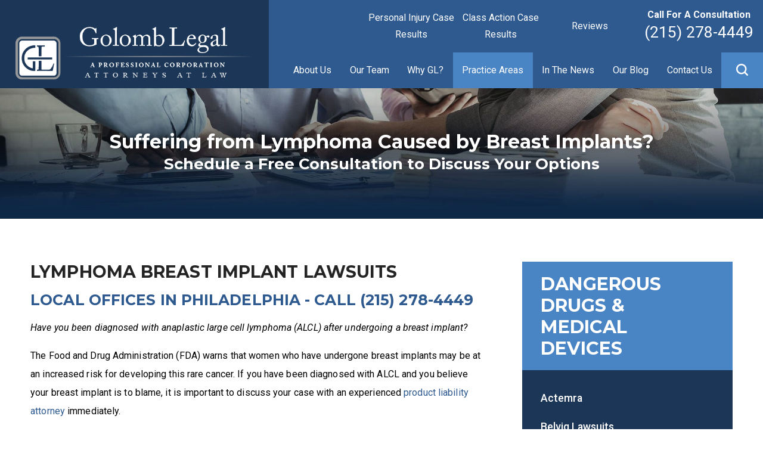

--- FILE ---
content_type: text/html; charset=utf-8
request_url: https://www.golomblegal.com/practice-areas/dangerous-drugs-medical-devices/lymphoma-from-breast-implants/
body_size: 18836
content:
<!DOCTYPE html>
<html xmlns="http://www.w3.org/1999/xhtml" data-anim="1" data-prlx="1" data-flr="1" data-i="mr276q4x3ad" data-is="bi56wdj280c" data-gmap="AIzaSyCwJTxKcuNS02C2aLDwKK936ndO_olmIKY" data-sa="OjsEMpCecE9mteCjydoYTrAXlXjVNXRt67aS3w8dlb9CPNYiELEftbWgiE9dJTpOJFGjFAXLY9ujq7emWss6GWEN%2BBdloFjHaxky7ugknoSou7kx0CjgJXSiIPlh3QRYnLvtrR%2FgB6TViNExgLvkycEBaM%2FeMlcIWom6RMDTK8QOU2QY">
<head>
	<script type="text/javascript" src="/cms/includes/xfe68wggbgd.2509161620371.js" defer data-require='["j/poly","j/modernizr","j/jquery","j/jquery.ui","j/ui.touch","j/ui.wheel","j/ui.draw","j/ui.mobile","j/timezone","static","j/jquery.cookie","extensions","uri","behaviors","c/scrollbar","c/loading","m/date","form","adapter","v/jwplayer","video","a/bootstrap","svg"]'></script>
	<title>Philadelphia Lymphoma Attorneys | Golomb Legal</title>
	<link rel="canonical" href="https://www.golomblegal.com/practice-areas/dangerous-drugs-medical-devices/lymphoma-from-breast-implants/"/>
	<meta content="text/html; charset=utf-8" http-equiv="Content-Type"/>
	<meta content="initial-scale=1" name="viewport"/>
	<meta http-equiv="X-UA-Compatible" content="IE=edge,chrome=1"/>
	<meta name="description" content="Diagnosed with ALCL after getting defective breast implants? Call Philadelphia lymphoma lawyers at Golomb Legal to learn about your legal options."/>
	<meta property="og:type" content="website"/>
	<meta property="og:site_name" content="Golomb Legal"/>
	<meta property="og:url" content="https://www.golomblegal.com/practice-areas/dangerous-drugs-medical-devices/lymphoma-from-breast-implants/"/>
	<meta property="og:image" content="https://www.golomblegal.com/assets/Social-Share[1].jpg"/>
	<meta name="twitter:card" content="summary_large_image"/>
	<meta name="twitter:image" content="https://www.golomblegal.com/assets/Social-Share[1].jpg"/>
	<meta property="article:publisher" content="https://www.facebook.com/GolombSpirtGrunfeld"/>
	<meta name="google-site-verification" content="I8Z1tUY7p6hjJ_CFt7_MK3oXg4Fcsg9lihXbhqA_Bjk"/>
	<meta name="msvalidate.01" content="CA76BD396D4A36BEBCD67DD3D373D7D1"/>
	<script type="text/javascript">
(function(n){var t=n.Process||{},i=function(n){var t=+n;return isNaN(t)?n:t},u=function(n){return decodeURIComponent(n.replace(/\+/g,"%20"))},h=/\{(.+?)\}/g,c=window.location.hash&&window.location.hash[1]==="~"&&!/\bSPPC=./i.test(document.cookie||""),s=[],e=null,r=null,o=null,f=null;t.Page=function(n){for(var i=n.length;i--;)c?s.push(n[i]):t.Element(document.getElementById(n[i]))};t.Delayed=function(){var n,i;for(r=null;n=s.shift();)t.Element(document.getElementById(n));try{i=new CustomEvent("process.delayed",{bubbles:!0,cancelable:!0});document.documentElement.dispatchEvent(i)}catch(u){}};t.Element=function(n){if(n)switch(n.getAttribute("data-process")){case"if":t.If(n);break;case"replace":t.Replace(n);break;default:t.Fix(n)}};t.Replace=function(n){var i,f=n.parentNode,r=document.createTextNode(t.Get(n.getAttribute("data-replace"))),u=n.firstElementChild;u&&u.getAttribute&&(i=u.getAttribute("href"))&&i.substring(0,4)==="tel:"&&(i=document.createElement("a"),i.setAttribute("href","tel:"+r.data),i.appendChild(document.createTextNode(r.data)),r=i);f.insertBefore(r,n);f.removeChild(n)};t.Fix=function(n){var r,u,i,f=n.attributes.length,e=n.childNodes.length;if(n.nodeName==="SCRIPT"){n.parentNode.removeChild(n);return}while(f--)r=n.attributes[f],r.name.substring(0,13)=="data-replace-"&&(u=r.name.substring(13),n.setAttribute(u,t.Get(r.value)),n.removeAttribute(r.name));while(e--)i=n.childNodes[e],i.nodeType===3&&i.data&&i.data.indexOf("{")>=0&&(i.data=t.Get(i.data))};t.If=function(n){for(var i,u,f,e,o=n.parentNode,s=n.attributes.length,r=undefined;s--;){i=n.attributes[s];switch(i.name){case"field":r=t.Check(n,t.Get(i.value));break;case"nofield":r=!t.Check(n,t.Get(i.value))}if(r!==undefined)break}if(r)for(u=n.childNodes,f=0,e=u.length;f<e;f++)o.insertBefore(u[0],n);o.removeChild(n)};t.Check=function(n,r){for(var u,f,e=n.attributes.length;e--;){u=n.attributes[e];switch(u.name){case"equals":return r==t.Get(u.value);case"gt":case"greaterthan":case"morethan":return i(r)>i(t.Get(u.value));case"gte":return i(r)>=i(t.Get(u.value));case"lt":case"lessthan":case"lesserthan":return i(r)<i(t.Get(u.value));case"lte":return i(r)<=i(t.Get(u.value));case"ne":case"notequals":return r!=t.Get(u.value);case"contains":return f=t.Get(u.value),r.indexOf(f>=0);case"notcontains":return f=t.Get(u.value),!r.indexOf(f>=0);case"in":return f=t.Get(u.value),t.InArray(r,(""+f).split(","));case"notin":return f=t.Get(u.value),!t.InArray(r,(""+f).split(","));case"between":return f=t.Get(u.value).Split(","),f.length==2&&i(r)>=i(f[0])&&i(r)<=i(f[1])?!0:!1}}return!!r};t.InArray=function(n,t){for(var i=t.length;i--;)if(t[i]==n)return!0;return!1};t.Get=function(n){return n.replace(h,function(n,i){var r=i.split("/"),f=r.shift();return t.Data(f.split(":"),0,r[0])||u(r.shift()||"")})};t.Data=function(n,i,r){var u;switch(n[i].toLowerCase()){case"f":return t.Format(n[i+1],n,i+2,r);case"if":return t.Data(n,i+1)?n.pop():"";case"ifno":case"ifnot":return t.Data(n,i+1)?"":n.pop();case"q":case"querystring":return t.Query(n[i+1])||"";case"session":case"cookie":return t.Cookie(n[i+1])||"";case"number":return t.Number(n[i+1],r)||"";case"request":return u=t.Cookie("RWQ")||window.location.search,u&&u[0]==="?"&&n[i+1]&&n[i+1][0]!="?"&&(u=u.substr(1)),u;case"u":return t.UserData(n[i+1])||"";default:return""}};t.Format=function(n,i,r,u){var h,f,s,e,o;if(!n||r>i.length-1)return"";if(h=null,f=null,n=n.toLowerCase(),e=0,n=="binary")e=2;else if(r+1<i.length)switch(n){case"p":case"phone":case"p2":case"phone2":case"p3":case"phone3":i[r].indexOf("0")>=0&&(f=i[r],e=1);break;default:s=parseInt(i[r]);isNaN(s)||(h=s,e=1)}o=t.Data(i,r+e,u);switch(n){case"p":case"phone":return t.Phone(""+o,f);case"p2":case"phone2":return t.Phone(""+o,f||"000.000.0000");case"p3":case"phone3":return t.Phone(""+o,f||"000-000-0000");case"tel":return t.Phone(""+o,f||"0000000000")}};t.Phone=function(n,t){var u,i,f,r;if(!n)return"";if(u=n.replace(/\D+/g,""),u.length<10)return n;for(i=(t||"(000) 000-0000").split(""),f=0,r=0;r<i.length;r++)i[r]=="0"&&(f<u.length?i[r]=u[f++]:(i.splice(r,1),r--));return f==10&&u.length>10&&i.push(" x"+u.substring(10)),i.join("")};t.Query=function(n){var r,f,o,i,s;if(!e)for(e={},r=t.Cookie("RWQ")||window.location.search,f=r?r.substring(1).split("&"):[],o=f.length;o--;)i=f[o].split("="),s=u(i.shift()).toLowerCase(),e[s]=i.length?u(i.join("=")):null;return e[n.toLowerCase()]};t.Cookie=function(n){var f,i,o,e,t;if(!r)for(r={},f=document.cookie?document.cookie.split("; "):[],i=f.length;i--;){o=f[i].split("=");e=u(o.shift()).toLowerCase();t=o.join("=");switch(t[0]){case"#":r[e]=+t.substring(1);break;case":":r[e]=new Date(+t.substring(1));break;case"!":r[e]=t==="!!";break;case"'":r[e]=u(t.substring(1));break;default:r[e]=u(t)}}for(f=n.split("|"),i=0;i<f.length;i++)if(t=r[f[i].toLowerCase()],t)return t;return""};t.UserData=function(n){switch(n){case"DisplayName":return t.Cookie("U_DisplayName")||"";case"TimeOfDay":var r=new Date,i=r.getHours();return i>=17||i<5?"Evening":i<12?"Morning":"Afternoon"}};t.Number=function(n,i){var s,u,r,e;if(!i)return i;if(!o)for(o={},s=(t.Cookie("PHMAP")||"").split(","),e=0;e<s.length;e++)u=(s[e]||"").split("="),u.length===2&&(o[u[0]]=u[1]);return r=o[i],r&&r!=="0"||(r=i),f||(f={}),f[r]=1,r};t.Phones=function(){var n,t;if(f){n=[];for(t in f)f.hasOwnProperty(t)&&n.push(t);return n.join("|")}return null};n.Process=t;document.documentElement&&(document.documentElement.clientWidth<=1280||(t.Cookie("pref")&1)==1)&&(document.documentElement.className+=" minimize")})(this);
(function(n){window.rrequire||n(window)})(function(n){function b(i,r,u,f){var h,b,e,a,g,o,nt=(new Date).getTime(),p,c,l,w;if(((!s||nt-s>1e3)&&(st(),s=nt),!t[i])&&(h=k(i,f),h.length)){switch(h[0]){case"/common/js/j/jquery.js":case"/common/js/j/jquery.1.x.js":case"/common/js/j/jquery.2.x.js":h[0]=n.Modernizr&&n.Modernizr.canvas?"/common/js/j/jquery.2.x.js":"/common/js/j/jquery.1.x.js"}if(d(h),f==="css"?(e=n.document.createElement("link"),e.setAttribute("type","text/css"),e.setAttribute("rel","stylesheet"),a="href"):(e=n.document.createElement("script"),e.setAttribute("type","text/javascript"),e.setAttribute("async","async"),a="src",g=h.length<2||i[0]==="/"),i.indexOf("j/jquery")>=0)try{throw new Error("Jquery Require "+i);}catch(tt){for(console.log(tt.stack),p=[],c=arguments;c;)l=[],l.push.apply(l,c),p.push(l),w=c.callee.caller,c=w&&w.arguments;console.log(JSON.stringify(p))}o=h[0];o.substring(0,8)==="/common/"?o=v+o:o.substring(0,5)===rt&&(o=y+o);ot(e,i,f,g);e.setAttribute(a,o);b=n.document.head||n.document.body;b.appendChild(e)}}function ot(t,i,r,e){var s=function(){e?(n.register(i),l()):r==="css"&&(f[i]=!0,l())},o=function(){r==="js"&&console.log('error - "'+i+'" could not be loaded, rrequire will not fire.')};t.addEventListener?(t.addEventListener("load",s,!1),t.addEventListener("error",o,!1)):t.onload=t.onreadystatechange=function(n,r){var f=t.readyState;if(r||!f||/loaded|complete/.test(f)){if(f==="loaded"&&(t.children,t.readyState==="loading"&&(f="error")),t.onload=t.onreadystatechange=null,t=null,e&&f!=="error"){setTimeout(function(){var n=u[i];!n||n()?s():o();s=null;o=null},1);return}f==="error"?o():s();o=null;sucess=null}}}function st(){for(var t,r,u,i=document.querySelectorAll("script[src]"),n=0;n<i.length;n++)t=i[n],r=t.getAttribute("src"),u=t.getAttribute("data-require"),c(r,u,"js");for(i=document.querySelectorAll("link[rel='stylesheet'][href]"),n=0;n<i.length;n++)t=i[n],r=t.getAttribute("href"),u=t.getAttribute("data-require"),c(r,u,"css")}function k(t,i){var r=[];if(!t)return r;if(t.indexOf(n.location.origin)===0&&(t=t.substring(n.location.origin.length)),m=et.exec(t)){if(m[1])return r.push(t),r;if(m[2])return r.push(n.location.protocol+t),r;(m=/(.+?)\.\d{13}(\.\w{2,12})$/.exec(t))&&(t=m[1]+m[2]);r.push(t);(m=/^\/(common|cms)\/(admin\/|js\/|css\/)?(.+?)(\.js|\.css)$/.exec(t))&&(t=m[1]==="cms"?m[1]+"/"+(m[2]||"")+m[3]:m[2]==="admin/"?m[2]+m[3]:m[3],r.push(t))}else/^cms\//.test(t)?r.push("/"+t+"."+i):/^admin\//.test(t)?r.push("/common/"+t+"."+i):i==="js"?r.push("/common/js/"+t+"."+i):i==="css"&&r.push("/common/css/"+t+"."+i),r.push(t);return r}function c(n,i,r){var f,u;if(n&&!t[n]&&(f=k(n,r),d(f),i)){try{arr=it(i)}catch(e){return}for(len=arr&&arr.length,u=0;u<len;u++)c(arr[u],null,r)}}function d(n,i){for(var r,u=0;u<n.length;u++){r=n[u];switch(r){case"j/jquery":case"j/jquery.1.x":case"j/jquery.2.x":case"j/jquery.3.x":t["j/jquery"]=!0;t["j/jquery.1.x"]=!0;t["j/jquery.2.x"]=!0;t["j/jquery.3.x"]=!0;t["/common/js/j/jquery.js"]=!0;t["/common/js/j/jquery.1.x.js"]=!0;t["/common/js/j/jquery.2.x.js"]=!0;t["/common/js/j/jquery.3.x.js"]=!0;break;case"cms":case"cms-5":i==="css"?(t.cms=!0,t["cms-5"]=!0,t["/common/css/cms.css"]=!0,t["/common/css/cms-5.css"]=!0):t[r]=!0;break;default:t[r]=!0}}}function g(n){for(var t,i=n.length;i--;)if(t=n[i],t&&!f[t])return!1;return!0}function ht(){var t,n=r.length;for(e&&(clearTimeout(e),e=0);n--;)t=r[n],t[2]===!0&&r.splice(n,1);r.length===0&&document.documentElement.classList&&document.documentElement.classList.remove("requiring")}function l(){for(var t,i=0,u=r.length;i<u;)(t=r[i++],t[2]!==!0)&&g(t[0])&&(t[2]=!0,t[1](n.jQuery,n),e&&clearTimeout(e),e=setTimeout(ht,1))}function nt(n){var t;if(n){if(typeof n=="string")return[n.toLowerCase()];if(Array.isArray(n)){for(t=n.length;t--;)n[t]=(""+(n[t]||"")).toLowerCase();return n}return null}return null}function tt(n,t){for(var i,r,u=0;u<n.length;u++)if(i=h[n[u]],i){for(n.splice(u,1),u--,r=i[0].length;r--;)n.push(i[0][r]);if(i[1]&&t)for(r=i[1].length;r--;)t.push(i[1][r])}t&&t.length&&tt(t)}function ct(t){var r=0,i=function(){if(n.google&&n.google.maps)n.register(t);else if(++r>20)throw new Error("Unable to load google maps api script.");else setTimeout(i,250)};setTimeout(i,250)}var it=function(n,t){return(window.JSON2||JSON).parse(n,t)},i="/",o=".",a=":",v=i+i+"www.scorpioncms.com",rt=i+"cms"+i,y=i+i+window.location.host,f={},t={},r=[],e=0,p=document&&document.documentElement&&document.documentElement.getAttribute("data-gmap"),ut=p&&"&key="+p,w=Object.prototype,lt=w.toString,ft=w.hasOwnProperty,h={jquery:[["j/jquery","j/jquery.ui"]],behavior:[["behaviors"],["cms-behave"]],googlemap:[["https"+a+i+i+"maps.googleapis.com/maps/api/js?v=3&libraries=places&callback=registermap"+(ut||"")]],map:[["m/gmap"]],loading:[["c/loading2"],["cms-5"]],jwplayer:[[i+"common/js/v/jwplayer"+o+"js"]],tools:[["jquery","behavior","extensions","uri","chart","c/cms","c/scrollbar","loading","form"],["cms-tools","opensans"]],opensans:[["https"+a+i+i+"fonts.googleapis.com/css?family=Open+Sans:300,400italic,400,600,700|Montserrat:400,700"]],ckeditor:[[o+o+i+"ckeditor/ckeditor"]],ck:[["admin/ck/ckeditor"]],ace:[[i+i+"cdnjs.cloudflare.com/ajax/libs/ace/1.4.11/ace"+o+"js"]],weather:[["m/weather"]],cookie:[["j/jquery.cookie"]],form2:[["admin/js/form","admin/js/poly"]]},u={"j/jquery":function(){return!!n.jQuery},"j/jquery.1.x":function(){return!!n.jQuery},"j/jquery.2.x":function(){return!!n.jQuery},"j/jquery.3.x":function(){return!!n.jQuery},"j/jquery.ui":function(){return!!(n.jQuery&&n.jQuery.widget)},"j/jquery.cookie":function(){return!!(n.jQuery&&n.jQuery.cookie)},"j/poly":function(){return!!(n.Element&&n.Element.prototype&&n.Element.prototype.scrollIntoViewport)},googlemap:function(){return!!(n.google&&n.google.maps)},jwplayer:function(){return!!n.jwplayer},ckeditor:function(){return!!n.CKEDITOR},ace:function(){return!!n.ace},weather:function(){return!!(n.jQuery&&n.jQuery.weather)}},et=/^(https?:)?(\/\/([\w\-\.]+))?(\/.+)/i,s;(function(){var n;for(var t in u)ft.call(u,t)&&(n=h[t],n&&n[0]&&n[0][0]&&(u[n[0][0]]=u[t]))})();Array.isArray||(Array.isArray=function(n){return Object.prototype.toString.call(n)==="[object Array]"});Function.isFunction||(Function.isFunction=function(n){return Object.prototype.toString.call(n)==="[object Function]"});s=null;n.registerLoading=function(n){t[n]=!0};n.register=function(n){n&&typeof n=="string"&&(t[n]=!0,f[n]=!0,l())};n.registermap=function(){var n=h.googlemap[0][0];register(n)};n.rrequire=function(i,e,o){var a,h,v,c,s,y,l;if(i=nt(i),i){for(Function.isFunction(o)&&(a=o,o=e,e=a,a=null),o=nt(o),o||(o=[]),tt(i,o),h=i.length,v=!0;h--;)if((c=i[h],c)&&(s=c.toLowerCase(),!f[s])){if(y=u[s],y&&y()){f[s]=!0;continue}if(v=!1,!t[s]){if(s.indexOf("maps.googleapis.com")!==-1&&document.querySelector("script[src*='maps.googleapis.com']")){ct(s);continue}b(c,"script","src","js")}}for(h=0;h<o.length;)(l=o[h],l)&&(s=l.toLowerCase(),f[s]||b(l,"link","href","css"),h++);Function.isFunction(e)&&(v||g(i)?e(n.jQuery,n):r.push([i,e,!1]))}};n.rrequire.setBase=function(n){v=n};n.rrequire.setHost=function(n){y=n};n.rrequire.setDetect=function(n,t){n&&typeof n=="string"&&Function.isFunction(t)&&(u[n]=t)};n.rrequire.getLoading=function(){var n=Object.keys(t);return n.sort(),console.log(JSON.stringify(n,null,"\t"))};n.require||(n.require=n.rrequire)});
</script>
	<link rel="stylesheet" type="text/css" href="/cms/includes/4f6ybb05f05.2412171244524.css" data-require='["cms","cms-behave"]'/>
	<script>(function(){
var cook = /(?:^|\b)COOK=(.+?)(?:$|;)/.exec( document.cookie )?.[1];
var analytics;
var marketing;
if(cook==='YES'){analytics=true;marketing=true;}
else if(cook==='NO!'){analytics=false;marketing=false;}
else if(cook==='ANALYTICS'){analytics=true;marketing=false;}
else if(cook==='MARKETING'){analytics=false;marketing=true;}
else{analytics=true;marketing=navigator.globalPrivacyControl||window.doNotSell?false:true;}
window.$consentState={analytics,marketing};
})();</script>
<script type="module" src="/common/usc/p/manage-cookies.js"></script>
</head>
<body class="sub-page lymphoma-from-breast-implants-page dangerous-drugs-medical-devices-branch" data-config="emrp_z88.tam\_8gyejo3.tst\13qgm7iz.3_u" data-id="10467140">
<header class="icobalt ilayout" id="HeaderZone"><form id="Form_HeaderArea" method="post" enctype="multipart/form-data" action="/practice-areas/dangerous-drugs-medical-devices/lymphoma-from-breast-implants/" data-search="1">
<input type="hidden" name="_m_" value="HeaderArea">
<section class="header-area t5 dark-bg" id="HeaderArea" universal_="true">
	
	
	
	
	
	
	
	<div class="container">
		<a class="top-logo" href="/"><img alt="Golomb Legal" src="/images/brand/logo.png" title="Golomb Legal"></a>
		<div class="flex box navs-container">
			<nav class="top-nav second-nav flex box" aria-label="Quick Links" id="HeaderV1QuickLinks">
				<ul class="desktop-nav container">
					<li class="personal-injury-case-results  child0">
						<a href="/personal-injury-case-results/" target="">Personal Injury Case Results</a>
					</li><li class="class-action-case-results  child0">
						<a href="/class-action-case-results/" target="">Class Action Case Results</a>
					</li><li class="reviews  child0">
						<a href="/reviews/" target="">Reviews</a>
					</li>
				</ul>
				<div class="contact-info" id="ContactInfoTitle">
					<strong>Call For A Consultation</strong>
					<a class="phone-link" href="tel:(215) 278-4449" id="HeaderArea_2" data-replace-href="tel:{F:P:Cookie:PPCP1/(215)%20278-4449}"><span id="HeaderArea_3" data-process="replace" data-replace="{F:P:Cookie:PPCP1/(215)%20278-4449}">(215) 278-4449</span></a>
				</div>
			</nav>	
			<nav class="top-nav">
				<ul class="desktop-nav container" id="HeaderAreaT5TopNavigation">
					<li class="menu-close menu-btn">
						Menu
						<icon svg="63783"><svg viewBox="0 0 1024 1024"><use data-href="/cms/svg/mr276q4x3ad.svg#icon_63783"></use></svg></icon>
					</li>
					<li class="about-us  child3">
						<a href="/about-us/" target="">About Us</a>
						<icon svg="59665" class="panel-btn"><svg viewBox="0 0 1024 1024"><use data-href="/cms/svg/mr276q4x3ad.svg#icon_59665"></use></svg></icon>
							<ul class="fly-nav" id="Ddabout-us" data-role="fly-nav">
								<li class="attorney-profiles ">
									<a href="/attorney-profiles/" target="">Attorney Profiles</a>
								</li><li class="why-choose-golomb-legal ">
									<a href="/about-us/why-choose-golomb-legal/" target="">Why Choose Golomb Legal</a>
								</li><li class="attorney-referrals ">
									<a href="/about-us/attorney-referrals/" target="">Attorney Referrals</a>
								</li>
							</ul>
						
					</li><li class="our-team  child2">
						<a href="/attorney-profiles/" target="">Our Team</a>
						<icon svg="59665" class="panel-btn"><svg viewBox="0 0 1024 1024"><use data-href="/cms/svg/mr276q4x3ad.svg#icon_59665"></use></svg></icon>
							<ul class="fly-nav" id="Ddour-team" data-role="fly-nav">
								<li class="richard-golomb ">
									<a href="/attorney-profiles/richard-golomb/" target="">Richard Golomb</a>
								</li><li class="kevin-fay ">
									<a href="/attorney-profiles/kevin-fay/" target="">Kevin Fay</a>
								</li>
							</ul>
						
					</li><li class="why-gl-  child0">
						<a href="/about-us/why-choose-golomb-legal/" target="">Why GL?</a>
						
					</li><li class="practice-areas selected child6">
						<a href="/practice-areas/" target="">Practice Areas</a>
						<icon svg="59665" class="panel-btn"><svg viewBox="0 0 1024 1024"><use data-href="/cms/svg/mr276q4x3ad.svg#icon_59665"></use></svg></icon>
							<ul class="fly-nav" id="Ddpractice-areas" data-role="fly-nav">
								<li class="business-interruptions ">
									<a href="/coronavirus-business-interruption-claims/" target="">Business Interruptions</a>
								</li><li class="consumer-class-action ">
									<a href="/consumer-class-action/" target="">Consumer Class Action</a>
								</li><li class="dangerous-drugs-medical-devices selected">
									<a href="/practice-areas/dangerous-drugs-medical-devices/" target="">Dangerous Drugs & Medical Devices</a>
								</li><li class="medical-malpractice ">
									<a href="/medical-malpractice/" target="">Medical Malpractice</a>
								</li><li class="personal-injury ">
									<a href="/personal-injury/" target="">Personal Injury</a>
								</li><li class="toxic-torts ">
									<a href="/practice-areas/toxic-torts/" target="">Toxic Torts</a>
								</li>
							</ul>
						
					</li><li class="in-the-news  child0">
						<a href="/in-the-news/" target="">In The News</a>
						
					</li><li class="our-blog  child13">
						<a href="/blog/" target="">Our Blog</a>
						<icon svg="59665" class="panel-btn"><svg viewBox="0 0 1024 1024"><use data-href="/cms/svg/mr276q4x3ad.svg#icon_59665"></use></svg></icon>
							<ul class="fly-nav" id="Ddour-blog" data-role="fly-nav">
								<li class="recent-posts ">
									<a href="/blog/" target="">Recent Posts</a>
								</li><li class="firm-news ">
									<a href="/blog/categories/firm-news/" target="">Firm News</a>
								</li><li class="frequently-asked-questions ">
									<a href="/blog/categories/faq/" target="">Frequently Asked Questions</a>
								</li><li class="auto-accident-posts ">
									<a href="/blog/categories/auto-accidents/" target="">Auto Accident Posts</a>
								</li><li class="class-action-posts ">
									<a href="/blog/categories/class-action/" target="">Class Action Posts</a>
								</li><li class="consumer-protection-posts ">
									<a href="/blog/categories/consumer-protection/" target="">Consumer Protection Posts</a>
								</li><li class="dangerous-drug-posts ">
									<a href="/blog/categories/dangerous-drugs/" target="">Dangerous Drug Posts</a>
								</li><li class="dangerous-medical-device-posts ">
									<a href="/blog/categories/dangerous-medical-devices/" target="">Dangerous Medical Device Posts</a>
								</li><li class="defective-product-posts ">
									<a href="/blog/categories/defective-products/" target="">Defective Product Posts</a>
								</li><li class="medical-malpractice-posts ">
									<a href="/blog/categories/medical-malpractice/" target="">Medical Malpractice Posts</a>
								</li><li class="misdiagnosis-posts ">
									<a href="/blog/categories/misdiagnosis/" target="">Misdiagnosis Posts</a>
								</li><li class="product-liability-posts ">
									<a href="/blog/categories/product-liability/" target="">Product Liability Posts</a>
								</li><li class="toxic-tort-posts ">
									<a href="/blog/categories/toxic-torts/" target="">Toxic Tort Posts</a>
								</li>
							</ul>
						
					</li><li class="contact-us  child0">
						<a href="/contact-us/" target="">Contact Us</a>
						
					</li>
				</ul>
			</nav>
			<div class="site-search">
				<span class="search-btn" title="Search popup button"><icon svg="61991" title="Search popup button icon"><svg viewBox="0 0 1024 1024"><use data-href="/cms/svg/mr276q4x3ad.svg#icon_61991"></use></svg></icon></span>
				<div class="popup ui-repeater" id="HeaderAreaT5SiteSearch">
					<div class="search-box" data-item="i" data-key="">
						<input placeholder="What Can We Help You With?" type="search" id="HeaderAreaT5SiteSearch_ITM0_C" class="ui-cms-input" name="HeaderAreaT5SiteSearch$ITM0$C" value>
						<button type="submit" id="HeaderAreaT5SiteSearch_ITM0_ctl02" name="HeaderAreaT5SiteSearch$ITM0$ctl02" data-commandname="Search"><icon svg="61991"><svg viewBox="0 0 1024 1024"><use data-href="/cms/svg/mr276q4x3ad.svg#icon_61991"></use></svg></icon></button>
					</div>
				</div>
			</div>
		</div>
	</div>
	<nav class="top-nav mobile-nav" id="MobileNavT5">
		<ul>
			<li>
				<a class="menu-btn" role="button" href="javascript:void(0);"><icon svg="61002"><svg viewBox="0 0 1024 1024"><use data-href="/cms/svg/mr276q4x3ad.svg#icon_61002"></use></svg></icon> Menu</a>
			</li>
			<li class="search" data-item="i">
				<a href="/site-search/"><icon svg="57806"><svg viewBox="0 0 1024 1024"><use data-href="/cms/svg/mr276q4x3ad.svg#icon_57806"></use></svg></icon>Search</a>
			</li>
			<li class="mobile-call">
				<a href="tel:(215) 278-4449" title="Call Now" id="HeaderArea_1" data-replace-href="tel:{F:P:Cookie:PPCP1/(215)%20278-4449}"><icon svg="61515"><svg viewBox="0 0 1024 1024"><use data-href="/cms/svg/mr276q4x3ad.svg#icon_61515"></use></svg></icon></a>
			</li>
			<li class="contact" data-item="i">
				<a href="/contact-us/"><icon svg="62230"><svg viewBox="0 0 1024 1024"><use data-href="/cms/svg/mr276q4x3ad.svg#icon_62230"></use></svg></icon>Contact</a>
			</li>
			<li class="staff" data-item="i">
				<a href="/attorney-profiles/"><icon svg="63573"><svg viewBox="0 0 1024 1024"><use data-href="/cms/svg/mr276q4x3ad.svg#icon_63573"></use></svg></icon>Staff</a>
			</li>
		</ul>
	</nav>
</section>
</form>
<script id="Process_HeaderArea" type="text/javascript" style="display:none;">window.Process&&Process.Page(['Process_HeaderArea','HeaderArea_1','HeaderArea_2','HeaderArea_3']);</script>
</header>
<main>
	<div class="icobalt ilayout" id="MainZone"><section class="sub-banner t1 dark-bg bg-image text-center" id="SubBanner" style="background-image:url('/images/banners/Business.jpg');">
	
	
	<div class="main">
		<div class="info title-font" id="SubBannerT1Text">
			<strong>Suffering from Lymphoma Caused by Breast Implants?</strong>
			<span class="main-font"><em>Schedule a Free Consultation to Discuss Your Options</em> </span>
		</div>
	</div>
</section></div>
	<section class="main two-columns-container flex spaced">
		<article class="icobalt ilayout content-zone" id="ContentZone"><div class="column-layout-content content-style light-bg" id="ColumnLayoutContent">
	
	
	<div id="MainContent" data-content="true"><h1>Lymphoma Breast Implant Lawsuits</h1>
<div>
	<h2>Local Offices in Philadelphia - Call <span id="ColumnLayoutContent_1" data-process="replace" data-replace="{F:P:Cookie:PPCP1/(215)%20278-4449}">(215) 278-4449</span></h2>
</div>
<p><em>Have you been diagnosed with anaplastic large cell lymphoma (ALCL) after
		 undergoing a breast implant?</em></p>
<p>
	The Food and Drug Administration (FDA) warns that women who have undergone
	 breast implants may be at an increased risk for developing this rare cancer.
	 If you have been diagnosed with ALCL and you believe your breast implant
	 is to blame, it is important to discuss your case with an experienced
	<a href="/personal-injury/product-liability/">product liability attorney</a> immediately.
</p>
<div class="text-highlight t1 light-bg">
	<p>
		<strong>To learn more about your legal options or to schedule a free consultation
			 call the Philadelphia breast implant lawsuit attorneys at Golomb Legal
			 today at <span id="ColumnLayoutContent_2" data-process="replace" data-replace="{F:P:Cookie:PPCP1/(215)%20278-4449}">(215) 278-4449</span> or
			<a href="/contact-us/">contact us online</a>.</strong>
	</p>
</div>
<p>In March 2017, the Food and Drug Administration reported that to date there
	 have been 359 reported cases of possible breast implant-associated cancer.
	 This extremely rare cancer is a form of non-Hodgkin&rsquo;s lymphoma and
	 not true breast cancer. It grows around the breast implant and the surrounding
	 nodes and skin.</p>
<p>If caught early, ALCL can be treated effectively. In fact, most cases of
	 breast implant associated ALCL are treated by removing the affected implant
	 and the capsule surrounding the implant. In some cases, chemotherapy and
	 radiation may be required.</p>
<p>The recent data seems to indicate that the majority of cases of breast
	 implant associated ALCL occurred in women with textured breast implants
	 and not smooth implants. Of the 359 cases that were reported, 231 included
	 information in the reports about the type of breast implant and the texture
	 of the implant itself.</p>
<p>An astonishing 203 of those reported cancer patients had received a breast
	 implant that was textured. Only 28 affected patients received a breast
	 implant that was smooth.</p>
<h3>What are the Symptoms of ALCL?</h3>
<p>The main symptoms of breast implant associated ALCL are ongoing pain and
	 swelling in and around the breast implant. This often occurs years after
	 the implant placement and well after the surgical incision has healed.</p>
<p>When patients are examined, fluid is often found collecting around the
	 breast implant. Some even report that a palpable mass can be felt around
	 the implant. Other symptoms include fever, swelling of lymph nodes, loss
	 of appetite and fatigue.</p>
<h3>What Can Physicians Do?</h3>
<p>Physicians and cosmetic surgeons need to monitor patients closely for signs
	 and symptoms of ALCL. Even though this cancer is rare, it is most commonly
	 identified in patients who were undergoing implant revisions.</p>
<p>The FDA also recommends that health care professionals provide educational
	 material to patients regarding the risks associated with different types
	 of breast implants &ndash; most significantly textured breast implants.
	 In addition, all new cases of breast implant associated ALCL should be
	 reported immediately to the FDA.</p>
<h3>What Can Patients Do?</h3>
<p>The FDA recommends that patients educated themselves on the risks associated
	 with breast implants prior to agreeing to surgery. Discuss these risks
	 and the benefits of breast implant surgery with your surgeon carefully.</p>
<p>Once the surgery is performed, continue with all routine medical care and
	 follow up care. If pain and swelling is noted in and around the breast
	 implant, contact your doctor immediately.</p>
<p>
	If you or someone you love has been diagnosed with breast implant associated
	 ALCL, it is important to contact an attorney with significant experience
	 representing victims of
	<a href="/practice-areas/dangerous-drugs-medical-devices/">defective medical products</a>.
</p>
<div class="text-highlight t2 dark-bg">
	<p>
		<strong>To learn more about your legal options or to schedule a free consultation,
			 call our defective breast implant lawyers in Philadelphia at <span id="ColumnLayoutContent_3" data-process="replace" data-replace="{F:P:Cookie:PPCP1/(215)%20278-4449}">(215) 278-4449</span> or
			<a href="/contact-us/">contact us online</a>.</strong>
	</p>
</div>
</div>
</div>
<script id="Process_ColumnLayoutContent" type="text/javascript" style="display:none;">window.Process&&Process.Page(['Process_ColumnLayoutContent','ColumnLayoutContent_1','ColumnLayoutContent_2','ColumnLayoutContent_3']);</script>
</article>
		<div class="icobalt ilayout side-zone" id="SideZone"><aside class="side-nav t1 dark-bg" id="SideNav" role="menu">
	
	
	
	
	<nav>
		<header class="title-font no-flair">
			<a href="/practice-areas/dangerous-drugs-medical-devices/">
				<h5>Dangerous Drugs & Medical Devices</h5>
			</a>
		</header>
		<ul>
			<li class="level-1  child-0">
				
					<a href="/practice-areas/dangerous-drugs-medical-devices/actemra/" target="">Actemra</a> 
				
				
				
			</li><li class="level-1  child-0">
				
					<a href="/practice-areas/dangerous-drugs-medical-devices/belviq-lawsuits/" target="">Belviq Lawsuits</a> 
				
				
				
			</li><li class="level-1  child-0">
				
					<a href="/practice-areas/dangerous-drugs-medical-devices/cpap-machines/" target="">CPAP Machines</a> 
				
				
				
			</li><li class="level-1  child-0">
				
					<a href="/practice-areas/dangerous-drugs-medical-devices/invokana/" target="">Invokana</a> 
				
				
				
			</li><li class="level-1  child-0">
				
					<a href="/practice-areas/dangerous-drugs-medical-devices/johnson-johnson-talcum-powder/" target="">Johnson & Johnson Talcum Powder</a> 
				
				
				
			</li><li class="level-1  child-0">
				
					<a href="/practice-areas/dangerous-drugs-medical-devices/juul-nicotine-addiction/" target="">JUUL Nicotine Addiction</a> 
				
				
				
			</li><li class="level-1 selected child-0">
				
					<a href="/practice-areas/dangerous-drugs-medical-devices/lymphoma-from-breast-implants/" target="">Lymphoma from Breast Implants</a> 
				
				
				
			</li><li class="level-1  child-0">
				
					<a href="/practice-areas/dangerous-drugs-medical-devices/tasigna/" target="">Tasigna</a> 
				
				
				
			</li><li class="level-1  child-0">
				
					<a href="/practice-areas/dangerous-drugs-medical-devices/valsartan/" target="">Valsartan</a> 
				
				
				
			</li>
		</ul>
	</nav>
</aside><form id="Form_SideContact" method="post" enctype="multipart/form-data" action="/practice-areas/dangerous-drugs-medical-devices/lymphoma-from-breast-implants/">
<input type="hidden" name="_m_" value="SideContact">
<aside class="side-contact t1 dark-bg v1-btn" id="SideContact">
	
	
	
	<header class="title-font" id="SideContactT1Header">
		<h5>
			Contact Us Today
		</h5>
	</header>
	<div class="form-box ui-repeater ui-contact-form ui-comms-api" id="SideContactT1Form" data-redirect="/contact-us/thank-you/">
		<fieldset data-item="i" data-key="">
			<ul>
				<li>
					<label class="hide" for="SideContactT1Form_ITM0_FirstName">First Name</label>
					<div class="input-text">
						<input placeholder="First Name" required="required" type="text" id="SideContactT1Form_ITM0_FirstName" class="ui-cms-input" name="SideContactT1Form$ITM0$FirstName" value>
						<div class="validation" for="SideContactT1Form_ITM0_FirstName" data-type="valueMissing">
							Please enter your first name.
						</div>
					</div>
				</li>
				<li>
					<label class="hide" for="SideContactT1Form_ITM0_LastName">Last Name</label>
					<div class="input-text">
						<input placeholder="Last Name" required="required" type="text" id="SideContactT1Form_ITM0_LastName" class="ui-cms-input" name="SideContactT1Form$ITM0$LastName" value>
						<div class="validation" for="SideContactT1Form_ITM0_LastName" data-type="valueMissing">
							Please enter your last name.
						</div>
					</div>
				</li>
				<li>
					<label class="hide" for="SideContactT1Form_ITM0_EmailAddress">Email</label>
					<div class="input-text">
						<input placeholder="Email" required="required" type="email" id="SideContactT1Form_ITM0_EmailAddress" class="ui-cms-input" name="SideContactT1Form$ITM0$EmailAddress" value>
						<div class="validation" for="SideContactT1Form_ITM0_EmailAddress" data-type="typeMismatch">
							This isn't a valid email address.
						</div>
						<div class="validation" for="SideContactT1Form_ITM0_EmailAddress" data-type="valueMissing">
							Please enter your email address.
						</div>
					</div>
				</li>
				<li>
					<label class="hide" for="SideContactT1Form_ITM0_Phone">Phone</label>
					<div class="input-text">
						<input placeholder="Phone" type="tel" pattern="[(]\d{3}[)][\s]\d{3}[\-]\d{4}" class="phone-mask ui-cms-input" required="required" id="SideContactT1Form_ITM0_Phone" name="SideContactT1Form$ITM0$Phone" value>
						<div class="validation" for="SideContactT1Form_ITM0_Phone" data-type="typeMismatch">
							This isn't a valid phone number.
						</div>
						<div class="validation" for="SideContactT1Form_ITM0_Phone" data-type="valueMissing">
							Please enter your phone number.
						</div>
						<div class="validation" for="SideContactT1Form_ITM0_Phone" data-type="patternMismatch">
							You entered an invalid number.
						</div>
					</div>
				</li>
				<li>
					<label class="hide" for="SideContactT1Form_ITM0_LeadTypeID">Are you a new client?</label>
					<div class="input-text">
						<select id="SideContactT1Form_ITM0_LeadTypeID" required="required" class="ui-cms-select ui-cms-input" name="SideContactT1Form$ITM0$LeadTypeID">
							<option value="">Are you a new client?</option>
							<option value="1">Yes, I am a potential new client.</option>
							<option value="11">No, I'm a current existing client.</option>
							<option value="13">I'm neither.</option>
						</select>
						<div class="validation" for="SideContactT1Form_ITM0_LeadTypeID" data-type="valueMissing">
							Please select an option.
						</div>
					</div>
				</li>
				
					<li>
						<label class="hide" for="SideContactT1Form_ITM0_Message">Message</label>
						<div class="input-text">
							<textarea placeholder="Message" required="required" type="text" id="SideContactT1Form_ITM0_Message" class="ui-cms-input" name="SideContactT1Form$ITM0$Message"></textarea>
							<div class="validation" for="SideContactT1Form_ITM0_Message" data-type="valueMissing">
								Please enter a message.
							</div>
						</div>
					</li>
				
			</ul>
		</fieldset>
		<input id="SideContactT1Form_ITM0_FFD6" type="hidden" class="ui-cms-input" name="SideContactT1Form$ITM0$FFD6" value data-item="i" data-key="">
		<button class="btn" type="submit" id="SideContactT1Form_ITM0_ctl09" name="SideContactT1Form$ITM0$ctl09" data-item="i" data-key="" data-commandname="Update">Submit Information</button>
	</div>
</aside>
</form></div>
	</section>
	<div class="icobalt ilayout" id="BottomMainZone"><section class="case-results t4 light-bg v1-btn text-center" id="CaseResultsT4">
	
	
	<noscript type="text/javascript" src="/common/js/j/ui.mobile.js"></noscript>
	<noscript type="text/javascript" src="/includes/js/scrolling-list-script.js"></noscript>
	
	<div class="main">
		<header id="CaseResultsT4Header">
			<h4>Over $2 Billion Won in Verdicts and Settlements</h4>
			
		</header>
		<div class="box">
			<div class="container ui-repeater" id="CaseResultsT4Feed" data-role="container">
				<ul class="flex results-list" data-role="list">
					<li class="content-style" data-role="item" data-item="i" data-key="95691">
						<span class="title-font"><strong>$410,000,000</strong></span>
						
						
						<em>Bank of America Class Action</em> 
					</li><li class="content-style" data-role="item" data-item="i" data-key="95692">
						<span class="title-font"><strong>$358,000,000</strong></span>
						
						
						<em>Benicar Drug Settlement</em> 
					</li><li class="content-style" data-role="item" data-item="i" data-key="97946">
						<span class="title-font"><strong>$250,000,000</strong></span>
						
						
						<em>Granuflo Medical Device Settlement</em> 
					</li><li class="content-style" data-role="item" data-item="i" data-key="95693">
						<span class="title-font"><strong>$162,000,000</strong></span>
						
						
						<em>JP Morgan Class Action</em> 
					</li><li class="content-style" data-role="item" data-item="i" data-key="95694">
						<span class="title-font"><strong>$137,500,000</strong></span>
						
						
						<em>Citizen Bank Class Action</em> 
					</li><li class="content-style" data-role="item" data-item="i" data-key="95695">
						<span class="title-font"><strong>$130,000,000</strong></span>
						
						
						<em>Against Credit Card Companies</em> 
					</li><li class="content-style" data-role="item" data-item="i" data-key="95696">
						<span class="title-font"><strong>$90,000,000</strong></span>
						
						
						<em>PNC Bank Class Action</em> 
					</li><li class="content-style" data-role="item" data-item="i" data-key="121746">
						<span class="title-font"><strong>$70,000,000</strong></span>
						
						
						<em>TD Bank Class Action</em> 
					</li><li class="content-style" data-role="item" data-item="i" data-key="95697">
						<span class="title-font"><strong>More Than $65,000,000</strong></span>
						
						
						<em>On Behalf of Attorneys General</em> 
					</li><li class="content-style" data-role="item" data-item="i" data-key="95698">
						<span class="title-font"><strong>$62,500,000</strong></span>
						
						
						<em>TD Bank Class Action</em> 
					</li>
				</ul>
			</div>
			<div class="scrolling-list-nav">
				<icon svg="59668" class="prev-btn" data-role="nav" data-direction="prev"><svg viewBox="0 0 1024 1024"><use data-href="/cms/svg/mr276q4x3ad.svg#icon_59668"></use></svg></icon>
				<icon svg="59669" class="next-btn" data-role="nav" data-direction="next"><svg viewBox="0 0 1024 1024"><use data-href="/cms/svg/mr276q4x3ad.svg#icon_59669"></use></svg></icon>
			</div>
		</div>
		<div class="btn-con" id="CaseResultsFeedT4MoreBtn">
			<a class="btn" href="/case-results/">More Case Results</a>
		</div>
	</div>
</section><section class="cta-area t6 dark-bg text-center v2-btn" id="CtaAreaT6">
	
	
	<div class="main">
		<ul class="total3">
			<li class="item1" data-item="i">
				<a href="/case-results/"><img src="[data-uri]" alt="" title="" style="background-image:url('/images/ctas/CTA-1.jpg')">
					<span class="title-font"><strong>Case Results</strong></span>
					
					<span class="btn">View Recent Wins</span>
				</a>
			</li>
			<li class="item2" data-item="i">
				<a href="/in-the-news/"><img src="[data-uri]" alt="" title="" style="background-image:url('/images/ctas/CTA-2.jpg')">
					<span class="title-font"><strong>Our Firm in The News</strong></span>
					
					<span class="btn">Learn More</span>
				</a>
			</li>
			<li class="item3" data-item="i">
				<a href="/attorney-profiles/"><img src="[data-uri]" alt="" title="" style="background-image:url('/images/ctas/Golomb-CTA-01.jpg')">
					<span class="title-font"><strong>Attorney Bios</strong></span>
					
					<span class="btn">Get to Know Us</span>
				</a>
			</li>
		</ul>
	</div>
</section></div>
</main>
<footer class="icobalt ilayout" id="FooterZone"><div class="footer t3 dark-bg" id="Footer" universal_="true">
	
	
	
	<script type="application/ld+json">
		{
			"@context": "http://schema.org",
			"@type": "LegalService",
			"name": "Golomb Legal",
			"description": "Philadelphia Lymphoma Attorneys | Golomb Legal",
			"address": {
				"@type": "PostalAddress",
				"streetAddress": "130 N. 18th Street,, 16th fl.",
				"addressLocality": "Philadelphia",
				"addressRegion": "PA",
				"postalCode": "19103"
			},
			"image": "/images/Logo-Light.png",
			"telePhone": "(215) 278-4449",
			"url": "https://www.golomblegal.com",
			"hasMap": "https://www.google.com/maps?cid=8455771327719139710",
			"geo": {
				"@type": "GeoCoordinates",
				"latitude": "39.9564764",
				"longitude": "-75.1697648"
			},
			"openingHoursSpecification": {
		    "@type": "OpeningHoursSpecification",
		    "dayOfWeek": [
		      "Monday",
		      "Tuesday",
		      "Wednesday",
		      "Thursday",
		      "Friday"
		    ],
		    "opens": "08:30",
		    "closes": "17:30"
		  },
		  "sameAs": "https://www.facebook.com/GolombSpirtGrunfeld" 
		}
	</script>
	<div class="main">
		<div class="flex">
			<div class="location">
				<span class="title-font"><span><span>130 N. 18th Street,
							
								<br>16th fl.,
							
						</span>
						<span>Philadelphia</span>,
						<span>PA </span>
						<span>19103</span></span>
					
					
						<a target="_blank" href="https://www.google.com/maps?cid=8455771327719139710">Map &amp; Directions [+]</a>
					
					
				</span>
			</div>
			<div class="business-info">
		<a class="top-logo" href="/"><img alt="Golomb Legal" src="/images/brand/logo.png" title="Golomb Legal"></a>
				<div class="contact">
					<a class="phone-link" href="tel:2152784449" id="Footer_3" data-replace-href="tel:{F:TEL:Cookie:PPCP1/2152784449}"><span><span id="Footer_4" data-process="replace" data-replace="{F:P2:Cookie:PPCP1/215.278.4449}">215.278.4449</span></span></a>
				</div>
			</div>
			<div class="social">
				<span class="title-font">
					<ul class="items-2 ui-repeater" maxresults="10" id="FooterT3Social">
						<li class="item-1" data-item="i" data-key="51090">
							<a itemprop="sameAs" href="https://www.facebook.com/GolombSpirtGrunfeld" title="Facebook" target="_blank" rel="nofollow"><icon class="facebook" title="Facebook"></icon></a>
						</li><li class="item-2" data-item="i" data-key="51091">
							<a itemprop="sameAs" href="https://twitter.com/GolombHonik" title="Twitter" target="_blank" rel="nofollow"><icon class="twitter" title="Twitter"></icon></a>
						</li>
					</ul>
				</span>
			</div>
		</div>
	</div>
	<nav class="footer-nav">
		<ul>
			<li data-item="i">
				<a href="/">Home</a>
			</li>
			<li data-item="i">
				<a href="/practice-areas/">Practice Areas</a>
			</li>
			<li data-item="i">
				<a href="/contact-us/">Contact Us</a>
			</li>
			<li data-item="i">
				<a href="/privacy-policy/">Privacy Policy</a>
			</li>
			<li data-item="i">
				<a href="/site-map/">Site Map</a>
			</li>
		</ul>
	</nav>
	<div class="ie-popup modal" id="IEPopup">
		<div class="bg"></div>
		<div class="container">
			<div class="modal-btn">
				x
			</div>
			<div class="content">
				<p class="icon">⚠</p>
				<p>Your browser is out of date. To get the full experience of this website,
					 please update to most recent version.</p>
			</div>
			<a href="http://browsehappy.com/" target="_blank" rel="nofollow" class="btn v1 light">Update My Browser</a>
		</div>
	</div>
</div>
<script id="Process_Footer" type="text/javascript" style="display:none;">window.Process&&Process.Page(['Process_Footer','Footer_1','Footer_2','Footer_3','Footer_4']);</script>
<section class="scorpion-footer t2 light-bg" id="ScorpionFooter" universal_="true">
	
	
	<div class="main">
		<div class="flex">
			<small class="copyright" id="ScorpionFooterT2Disclaimer">
					<p>The information on this website is for general information purposes only.
							 Nothing on this site should be taken as legal advice for any individual
							 case or situation. This information is not intended to create, and receipt
							 or viewing does not constitute, an attorney-client relationship.</p>
				
				<div>
					&copy; 2026 All Rights Reserved.
				</div>
			</small>
			<a href="https://www.scorpion.co/law-firms/" class="sd-logo" target="_blank"><img src="https://www.scorpion.co/images/client-footer-logos/legal-logo.png" alt="Internet Marketing Experts" title="Internet Marketing Experts"></a>
		</div>
	</div>
</section></footer>

<noscript id="deferred-styles">
	<link rel="stylesheet" type="text/css" href="//www.scorpioncms.com/css/ny2up0d66wn.css"/>
	<link rel="stylesheet" type="text/css" href="https://fonts.googleapis.com/css?family=Montserrat:400,700,700i|Roboto:400,400i,500,700" data-font="google"/>
	<link rel="stylesheet" type="text/css" href="https://www.scorpioncms.com/includes/fonts/montserrat-roboto.css" data-font="css"/>
</noscript>
<script>
var loadDeferredStyles = function() {
	var addStylesNode = document.getElementById('deferred-styles');
	var replacement = document.createElement('div');
	replacement.innerHTML = addStylesNode.textContent;
	document.body.appendChild(replacement)
	addStylesNode.parentElement.removeChild(addStylesNode);
};
var raf = requestAnimationFrame || mozRequestAnimationFrame ||
webkitRequestAnimationFrame || msRequestAnimationFrame;
if (raf) raf(function() { window.setTimeout(loadDeferredStyles, 0); });
else window.addEventListener('load', loadDeferredStyles);
</script>
<script type="text/javascript" src="/cms/includes/s1cp701ol2t.2407091305012.js" defer></script>
<script type="text/javascript" src="https://analytics.scorpion.co/sa.js" defer></script>
<script type="module">import {CommsApiForm} from '/common/usc/p/comms-api-form.js';CommsApiForm.create('SideContactT1Form');</script>
<script type="text/javascript">rrequire('form',function(){$('#Form_HeaderArea').html5form();});</script>
<script type="text/javascript">rrequire('form',function(){$('#Form_SideContact').html5form();});</script>
<script>
document.write=function(text){
  if(!text||!text.trim()){
	return;
  }
  var reg_script=/^(<script[^>]*?>)([\s\S]*?)<\/script>$/g;
  var m=reg_script.exec(text);
  if(m){
	var src=/\bsrc=["']([\s\S]+?)["']/g.exec(m[1]);
	var script=document.createElement('script');
	script.setAttribute('data-document-write','');
	document.body.appendChild(script);
	if(src){
	  script.src=src[1];
	}else{
	  script.innerHTML = m[2];
	}
  }else if(text.indexOf('<noscript')===-1){
	var parser=new DOMParser();
	var doc=parser.parseFromString(text,'text/html');
	while(doc.body.children.length){
	  document.body.appendChild(doc.body.firstElementChild);
	}
  }
};
(function(){
var list1=[];
var list2=[
	"%0D%0A",
	"%3C!--%20Global%20site%20tag%20(gtag.js)%20-%20Google%20Ads%3A%20AW-955099094%20--%3E",
	"%0D%0A%20%20",
	"%3Cscript%20async%20src%3D%22https%3A%2F%2Fwww.googletagmanager.com%2Fgtag%2Fjs%3Fid%3DAW-955099094%22%3E%3C%2Fscript%3E",
	"%0D%0A%20%20",
	"%3Cscript%3E%0D%0A%09window.dataLayer%20%3D%20window.dataLayer%20%7C%7C%20%5B%5D%3B%0D%0A%09function%20gtag()%20%7B%20dataLayer.push(arguments)%3B%20%7D%0D%0A%09%09gtag('js'%2C%20new%20Date())%3B%0D%0A%09%0D%0Agtag('config'%2C'AW-955099094')%3B%0D%0A%0D%0A%20%20%3C%2Fscript%3E",
	"%0D%0A%0A",
	"%3C!--%20Google%20Tag%20Manager%20--%3E",
	"%0D%0A",
	"%3Cscript%3E(function(w%2Cd%2Cs%2Cl%2Ci)%7Bw%5Bl%5D%3Dw%5Bl%5D%7C%7C%5B%5D%3Bw%5Bl%5D.push(%7B'gtm.start'%3A%0D%0Anew%20Date().getTime()%2Cevent%3A'gtm.js'%7D)%3Bvar%20f%3Dd.getElementsByTagName(s)%5B0%5D%2C%0D%0Aj%3Dd.createElement(s)%2Cdl%3Dl!%3D'dataLayer'%3F'%26l%3D'%2Bl%3A''%3Bj.async%3Dtrue%3Bj.src%3D%0D%0A'https%3A%2F%2Fwww.googletagmanager.com%2Fgtm.js%3Fid%3D'%2Bi%2Bdl%3Bf.parentNode.insertBefore(j%2Cf)%3B%0D%0A%7D)(window%2Cdocument%2C'script'%2C'dataLayer'%2C'GTM-WJC38RJ')%3B%3C%2Fscript%3E",
	"%0D%0A",
	"%3C!--%20End%20Google%20Tag%20Manager%20--%3E",
	"%0A",
	"%3C!--%20Facebook%20Pixel%20Code%20--%3E",
	"%0D%0A",
	"%3Cscript%3E%0D%0A!function(f%2Cb%2Ce%2Cv%2Cn%2Ct%2Cs)%7Bif(f.fbq)return%3Bn%3Df.fbq%3Dfunction()%7Bn.callMethod%3F%0D%0An.callMethod.apply(n%2Carguments)%3An.queue.push(arguments)%7D%3Bif(!f._fbq)f._fbq%3Dn%3B%0D%0An.push%3Dn%3Bn.loaded%3D!0%3Bn.version%3D'2.0'%3Bn.queue%3D%5B%5D%3Bt%3Db.createElement(e)%3Bt.defer%3D!0%3B%0D%0At.src%3Dv%3Bs%3Db.getElementsByTagName(e)%5B0%5D%3Bs.parentNode.insertBefore(t%2Cs)%7D(window%2C%0D%0Adocument%2C'script'%2C'%2F%2Fconnect.facebook.net%2Fen_US%2Ffbevents.js')%3B%0D%0A%0D%0Afbq('dataProcessingOptions'%2C%20%5B'LDU'%5D%2C%200%2C%200)%3B%0D%0A%0D%0Afbq('init'%2C%20'419252741933313')%3B%0D%0Afbq('track'%2C%20'PageView')%3B%3C%2Fscript%3E",
	"%0D%0A",
	"%3C!--%20End%20Facebook%20Pixel%20Code%20--%3E",
	"%0A%0D%0A",
	"%3Cscript%20async%20src%3D%22https%3A%2F%2Ftag.simpli.fi%2Fsifitag%2Fec669c00-d8e7-0138-344d-06abc14c0bc6%22%3E%3C%2Fscript%3E",
	"%0A"
];
var ready=function(){
  requestAnimationFrame(function(){
	if(window.$consentState?.analytics){
	  for(var i=0;i<list1.length;i++){
	    var code=decodeURIComponent(list1[i]);
	    document.write(code);
	  }
	  list1.length=0;
    }
	if(window.$consentState?.marketing){
  	  for(var i=0;i<list2.length;i++){
	    var code=decodeURIComponent(list2[i]);
	    document.write(code);
	  }
	  list2.length=0;
    }
  });
  window.removeEventListener('DOMContentLoaded',ready);
};
switch (document.readyState){
  case 'complete':
  case 'loaded':
  case 'interactive':
	ready();
	break;
  default:
	window.addEventListener('DOMContentLoaded',ready);
  break;
}
window.$afterConsent=ready;
})();
</script>
</body>
</html>

--- FILE ---
content_type: text/css
request_url: https://www.golomblegal.com/cms/includes/4f6ybb05f05.2412171244524.css
body_size: 23047
content:
*,*:before,*:after{box-sizing:border-box;}html{border:0;}body{margin:0;padding:0;}form{margin:0;padding:0;border:0;}img{border:none;-ms-interpolation-mode:bicubic;max-width:100%;}.jw-tab-focus:focus{outline:0 !important;}.cms-jwplayer{width:100%;position:relative;}.media-left{float:left;margin:1em 1em 1em 0;}.media-right{float:right;margin:1em 0 1em 1em;}.media-full{display:block;margin:1em auto;}.media-small{width:25%;}.media-medium{width:50%;}.media-large{width:100%;}video{max-width:100%;}.cms-jwplayer video{max-width:none;}button{border:0;}figure{text-align:center;}fieldset{display:block;margin:0;padding:0;border:0;}icon svg,svg[data-use]{height:1em;width:1em;fill:currentColor;}svg[data-use] [style*="stroke-width"],svg[data-use] [stroke-width]{stroke:currentColor;}svg[data-use] [style*="stroke-width"]:not([fill]),svg[data-use] [stroke-width]:not([fill]){fill:none;}.half{width:50%;}.third{width:33.3%;}.fourth{width:25%;}.two-thirds{width:66.66%;}.three-fourths{width:75%;}.left:not(td){float:left;}.right:not(td){float:right;}.clear{clear:both;}.cms-admin .clear{height:auto;}.clearfix:after{content:' ';display:block;clear:both;}.cf:after{content:' ';display:block;clear:both;}body .ninja{display:none !important;}html.no-generatedcontent .clearfix{zoom:1;}html.no-generatedcontent .cf{zoom:1;}.img-left{float:left;}.img-right{float:right;}.img-full{display:block;margin-left:auto;margin-right:auto;}img{max-width:100%;}.img-small{width:25%;}.img-medium{width:50%;}.img-large{width:100%;}.cms-button{display:inline-block;border:none;background-color:#35A6F6;color:#FFFFFF;font-family:'Montserrat', sans-serif;font-size:14px;padding:10px 20px;border-radius:2px;text-transform:uppercase;line-height:1em;text-decoration:none;cursor:pointer;-webkit-transition:.25s ease;-moz-transition:.25s ease;-o-transition:.25s ease;transition:.25s ease;}.cms-button.big{padding:20px 40px;font-size:16px;}.cms-button.unsafe{background-color:#EA5F5F;}.cms-button.unsafe:hover{background-color:#FF7373;}.cms-button.command{background-color:#FFFFFF;color:#35A6F6;border:1px solid #D4D9E1;}.cms-button.command:hover{color:#63BEFF;border-color:#63BEFF;background-color:#FFFFFF;}.cms-button:hover{color:#FFFFFF;background-color:#63BEFF;}.cms-button.expand:after{content:'';display:inline-block;background-image:url(/common/images/sprite24.png);width:16px;height:16px;background-position:-437px -293px;-webkit-transform:rotate(-90deg);-moz-transform:rotate(-90deg);-o-transform:rotate(-90deg);transform:rotate(-90deg);margin-left:5px;border:1px solid #35A6F6;vertical-align:middle;-webkit-transition:.25s;-moz-transition:.25s;-o-transition:.25s;transition:.25s;opacity:.7;}.cms-button.expand:hover:after{opacity:1;}.cms-button:focus{outline:0;}.ui-scroll{overflow:auto;}.ui-scroll.horizontal{overflow-x:auto;overflow-y:hidden;}.ui-scroll.vertical{overflow-x:hidden;overflow-y:auto;}.ui-scroll::-webkit-scrollbar{width:12px;height:12px;background:none;}.ui-scroll::-webkit-scrollbar-track{background:none;}.ui-scroll::-webkit-scrollbar-thumb{border:solid 2px transparent;background-clip:padding-box;border-radius:12px;background-color:rgba(16,37,78,.1);}.ui-scroll::-webkit-scrollbar-button{width:0;height:0;display:none;}.ui-scroll::-webkit-scrollbar-corner{background-color:transparent;}.ui-scroll-wrap .ui-scroll-thumb{position:absolute;margin:2px;border-radius:4px;background-color:rgba(16,37,78,.1);}.ui-scroll-wrap .ui-scroll-thumb.vertical{top:0;right:0;bottom:auto;left:auto;width:8px;height:100px;min-height:8px;}.ui-scroll-wrap .ui-scroll-thumb.horizontal{top:auto;right:auto;bottom:0;left:0;height:8px;width:100px;min-width:8px;}.ui-scroll.horizontal .ui-scroll-thumb.vertical{display:none !important;}.ui-scroll.vertical .ui-scroll-thumb.horizontal{display:none !important;}.ui-front{z-index:100;}.ui-widget-overlay{position:fixed;top:0;left:0;width:100%;height:100%;background:#000000;opacity:0.6;-webkit-animation:fade-in-60 .3s forwards;-moz-animation:fade-in-60 .3s forwards;-o-animation:fade-in-60 .3s forwards;animation:fade-in-60 .3s forwards;}.ui-widget-overlay.out{animation:fade-60-out .4s forwards;}.ui-widget-overlay.subtle{background:#FFFFFF;opacity:0.05;-webkit-animation:fade-in-05 .3s forwards;-moz-animation:fade-in-05 .3s forwards;-o-animation:fade-in-05 .3s forwards;animation:fade-in-05 .3s forwards;}.ui-dialog{position:absolute;background:#1b1e24;color:#747b8f;border-radius:3px;box-shadow:2px 2px 13px rgba(0,0,0,0.7);font-family:'Open Sans', Arial;font-size:14px;outline:0;opacity:0;-webkit-animation:dialog-in .5s .1s 1 ease forwards;-moz-animation:dialog-in .5s .1s 1 ease forwards;-o-animation:dialog-in .5s .1s 1 ease forwards;animation:dialog-in .5s .1s 1 ease forwards;}.ui-dialog.dialog-out{-webkit-animation:dialog-out .4s 1 ease forwards;-moz-animation:dialog-out .4s 1 ease forwards;-o-animation:dialog-out .4s 1 ease forwards;animation:dialog-out .4s 1 ease forwards;}.ui-dialog a:hover{text-decoration:none;}.ui-dialog .ui-widget-overlay{background:#1b1e24;position:absolute;}.ui-dialog > .ui-widget-overlay{border-radius:3px;}.ui-dialog .ui-dialog-titlebar{position:absolute;left:0;top:-40px;width:100%;height:40px;padding:5px 0;font-size:16px;font-weight:700;line-height:30px;text-transform:uppercase;color:#d1d1d1;cursor:default;background:none;font-family:Montserrat, sans-serif;}.ui-dialog-titlebar.ui-draggable-handle:after{content:'';display:block;width:24px;height:24px;background-image:url(/common/images/sprite24.png);background-repeat:no-repeat;background-position:-96px -216px;position:absolute;top:12px;left:50%;margin-left:-12px;text-align:center;opacity:0;cursor:move;-webkit-transition:opacity 0.25s ease;-moz-transition:opacity 0.25s ease;-o-transition:opacity 0.25s ease;transition:opacity 0.25s ease;}.ui-dialog-titlebar.ui-draggable-handle:hover:after{opacity:.5;}.ui-draggable-handle span{cursor:default;}.ui-dialog .ui-dialog-titlebar-close{background:none;border:none;position:absolute;right:0;top:5px;display:block;cursor:pointer;width:24px;height:24px;padding:0;margin:0;background-image:url(/common/images/sprite24.png);background-repeat:no-repeat;background-position:0px -216px;border-radius:0;}.ui-dialog .ui-dialog-titlebar-close:focus{outline:solid 1px #747b8f;color:#fff;}.ui-dialog .ui-dialog-titlebar-close span{display:none;}.ui-dialog .ui-dialog-content{display:block;}.ui-dialog > section{position:relative;z-index:1;}.ui-dialog header{height:68px;font-size:16px;line-height:36px;border-bottom:solid 1px rgba(217,240,255,.1);position:relative;z-index:2;}.ui-dialog .ui-main{padding:20px;}.ui-dialog .ui-dialog-buttonpane{height:80px;padding:0;font-size:16px;font-weight:700;line-height:40px;text-transform:uppercase;border-top:solid 1px rgba(217,240,255,.1);position:relative;z-index:0;background:none;text-align:right;}.ui-dialog .ui-dialog-buttonpane button{margin:0;background-color:transparent;padding:0 30px;font-family:Montserrat, Arial;font-size:16px;line-height:1em;font-weight:400;vertical-align:middle;text-transform:uppercase;border:0;border-left:solid 1px rgba(217,240,255,.1);outline:0;height:79px;cursor:pointer;border-radius:0;color:#9ca2b1;-webkit-transition:background-color 0.2s;-moz-transition:background-color 0.2s;-o-transition:background-color 0.2s;transition:background-color 0.2s;}.ui-dialog .ui-dialog-buttonpane button span{color:#9ca2b1;font-family:Montserrat, Arial;font-size:16px;line-height:1em;font-weight:400;vertical-align:middle;}.ui-dialog .ui-dialog-buttonpane button:focus{background-color:#35a6f6;color:#fff;}.ui-dialog .ui-dialog-buttonpane button:hover{background-color:#35a6f6;color:#fff;}.ui-dialog .ui-dialog-buttonpane button:focus span{color:#fff;}.ui-dialog .ui-dialog-buttonpane button:hover span{color:#fff;}.night .ui-scroll::-webkit-scrollbar-thumb{background-color:rgba(217,240,255,.2);}.night .ui-scroll-wrap .ui-scroll-thumb{background-color:rgba(217,240,255,.2);}.ui-noselect{-webkit-user-select:none;-moz-user-select:none;-ms-user-select:none;-o-user-select:none;user-select:none;}.ui-noselect input{-webkit-user-select:text;-moz-user-select:text;-ms-user-select:text;-o-user-select:text;user-select:text;}.ui-noselect .ui-select{-webkit-user-select:text;-moz-user-select:text;-ms-user-select:text;-o-user-select:text;user-select:text;}.ui-dialog.ui-full-screen{position:fixed !important;top:50px !important;left:50px !important;width:calc(100% - 100px ) !important;height:calc(100% - 100px ) !important;-webkit-transform:none;-moz-transform:none;-o-transform:none;transform:none;}.ui-dialog .ui-dialog-titlebar-fullscreen{background:none;border:none;position:absolute;right:35px;top:5px;width:36px;height:24px;border-right:solid 1px #9b9d9e;display:block;cursor:pointer;margin:0;padding:0;outline:0;}.ui-dialog .ui-dialog-titlebar-fullscreen:before{content:'';display:block;width:24px;height:24px;background-image:url(/common/images/sprite24.png);background-repeat:no-repeat;background-position:-48px -216px;opacity:0.5;-webkit-transition:opacity 0.2s;-moz-transition:opacity 0.2s;-o-transition:opacity 0.2s;transition:opacity 0.2s;}.ui-dialog.ui-full-screen .ui-dialog-titlebar-fullscreen:before{background-position:-72px -216px;}.ui-dialog .ui-dialog-titlebar-fullscreen:hover:before{opacity:1;}.ui-dialog.ui-full-screen .ui-dialog-content{height:calc(100% - 80px) !important;}.ui-dialog.ui-no-buttons .ui-dialog-content{height:100% !important;}.ui-dialog.ui-full-screen .ui-dialog-titlebar.ui-draggable-handle{cursor:inherit;}.ui-dialog.ui-full-screen .ui-draggable-handle:after{display:none !important;}.ui-dialog.ui-full-preview{position:fixed !important;top:50px !important;left:50px !important;width:calc(100% - 100px ) !important;height:calc(100% - 100px ) !important;-webkit-transform:none;-moz-transform:none;-o-transform:none;transform:none;}.ui-dialog.ui-full-preview .ui-dialog-content{height:100% !important;}.ui-dialog.cms-alert{background:rgba(53,166,246,0.95);box-shadow:2px 2px 9px rgba(0,0,0,0.4);min-width:450px;}.no-rgba .ui-dialog.cms-alert{background:#35a6f6;}.ui-dialog.cms-alert .ui-dialog-content{color:#fff;padding:40px 10px 20px;text-align:center;font-style:normal;font-family:'Open Sans', Arial, sans-serif;font-size:14px;color:#afdcfd;}.ui-dialog.cms-alert .ui-dialog-content h2{font-family:Montserrat, 'Open Sans', Arial;font-size:22px;line-height:24px;font-weight:400;text-transform:uppercase;color:#FFFFFF;margin-bottom:15px;}.ui-dialog.cms-alert .ui-dialog-content h2 strong{display:block;}.ui-dialog.cms-alert .ui-dialog-content strong{color:#FFFFFF;}.ui-dialog.cms-alert .ui-dialog-content em{display:inline-block;margin:15px 0 10px;}.ui-dialog.cms-alert.icon .ui-dialog-content{padding:10px 10px 20px;}.ui-dialog.cms-alert.icon .ui-dialog-content:before{content:'';display:block;width:48px;height:48px;margin:20px auto;background-image:url(/common/images/sprite24.png);background-repeat:no-repeat;background-position:-192px -552px;opacity:0.4;}.ui-dialog.cms-alert .ui-dialog-buttonpane{border-top:0;}.ui-dialog.cms-alert .ui-dialog-buttonpane{text-align:center;}.ui-dialog.cms-alert .ui-dialog-buttonpane button{display:inline-block;background-color:#5dbafc;padding:18px 40px;line-height:1em;height:auto;border-radius:3px;border:0;margin:0 7px;text-transform:uppercase;font-size:16px;float:none;cursor:pointer;outline:0;transition:background-color 0.15s;color:#fff;}.ui-dialog.cms-alert .ui-dialog-buttonpane button span{color:#fff;}.ui-dialog.cms-alert .ui-dialog-buttonpane button:focus{background:#64cb66;}.ui-dialog.cms-alert .ui-dialog-buttonpane button:hover{background:#64cb66;}.ui-dialog fieldset.form{display:block;margin:0;padding:0;border:0;}.ui-dialog fieldset.form ul{list-style:none;margin:0;padding:0;background:none;border:none;}.ui-dialog fieldset.form ul li{margin:0;padding:10px 20px 10px 10px;font-size:16px;}.ui-dialog .form-group{display:table;width:100%;}.ui-dialog .form-group > *{display:table-cell;vertical-align:top;}.ui-dialog .form-group > div:first-child{display:block;}.ui-dialog .form-group label{color:#ffffff;line-height:2em;text-align:right;padding:0 20px;}.ui-dialog .form-group label.value{text-align:left;font-weight:600;padding-left:0px;}.ui-dialog .form-group .input-textbox{background:#fff;border:solid 1px #a0bdd3;border-radius:3px;position:relative;-webkit-transition:0.15s ease;-moz-transition:0.15s ease;-o-transition:0.15s ease;transition:0.15s ease;}.ui-dialog .form-group .input-textbox input{color:#889aa7;font-family:'Open Sans';font-size:16px;line-height:normal;margin:0;padding:6px;border:none;vertical-align:middle;background:none;outline:0;width:100%;}.ui-dialog .form-group .input-textbox textarea{color:#889aa7;font-family:'Open Sans';font-size:16px;line-height:normal;margin:0;padding:6px;border:none;vertical-align:middle;background:none;outline:0;width:100%;resize:none;}.ui-dialog .form-group .input-textbox.input-addon input{width:90%;}.ui-dialog .form-group .input-textbox.input-addon:before{width:10%;border-left:solid 1px #a0bdd3;position:absolute;right:0;top:0;height:100%;text-align:center;padding:9px 15px;color:#a0bdd3;font-size:16px;-webkit-transition:0.15s ease;-moz-transition:0.15s ease;-o-transition:0.15s ease;transition:0.15s ease;font-family:'icomoon-ult';}.ui-dialog .form-group.focused .input-textbox{border-color:#35a6f6;box-shadow:0 0 3px rgba(53,166,246,0.5);}.ui-dialog .form-group.focused .input-textbox.input-addon:before{border-left-color:#35a6f6;color:#35a6f6;}.ui-dialog .form-group.invalid label{color:#D73B2A;}.ui-dialog .form-group.invalid .input-textbox{border-color:#D73B2A !important;box-shadow:0 0 3px rgba(215,59,42,0.5) !important;}.ui-dialog .form-group.invalid .input-textbox.input-addon:before{border-left-color:#D73B2A !important;color:#D73B2A !important;}.ui-dialog .form-group .validation{display:block;color:#D73B2A;font-size:14px;line-height:2em;height:0;overflow:hidden;-webkit-transition:height 0.3s ease;-moz-transition:height 0.3s ease;-o-transition:height 0.3s ease;transition:height 0.3s ease;}.ui-dialog .form-group.invalid .validation{height:28px;}.ui-dialog.night .form-group .input-textbox{background:#2C313B;border-color:#2C313B;}.ui-dialog.night .form-group .input-textbox input{color:#afbac1;}.ui-dialog.night .form-group .input-textbox textarea{color:#afbac1;}.ui-dialog.night .form-group label{color:#5d616b;}.ui-dialog.night .form-group.focused .input-textbox{border-color:#4c535f;box-shadow:0 0 3px rgba(76,83,95,0.5);}.ui-dialog.night .form-group.focused .input-textbox.input-addon:before{border-left-color:#8e93a1;color:#8e93a1;}.ui-dialog.night [data-tooltip]:before{background-color:#8667ab;color:#ffffff;}.ui-dialog.night [data-tooltip]:after{background-color:#8667ab;}.ui-dialog.daylight{background:#fff;}.ui-dialog.daylight header{border-bottom-color:rgba(16,37,78,.15);}.ui-dialog.daylight .ui-dialog-buttonpane{border-top-color:rgba(16,37,78,.15);}.ui-dialog.daylight .ui-dialog-buttonpane button{border-left-color:rgba(16,37,78,.15);}.ui-dialog.daylight .ui-scroll::-webkit-scrollbar-thumb{background-color:rgba(16,37,78,.15);}.ui-dialog.daylight .ui-scroll-wrap .ui-scroll-thumb{background-color:rgba(16,37,78,.15);}.daylight .ui-widget-overlay{background:#fff;}.no-animation{-webkit-animation:none !important;-moz-animation:none !important;-o-animation:none !important;animation:none !important;-webkit-transition:none !important;-moz-transition:none !important;-o-transition:none !important;transition:none !important;}.no-animation *{-webkit-animation:none !important;-moz-animation:none !important;-o-animation:none !important;animation:none !important;-webkit-transition:none !important;-moz-transition:none !important;-o-transition:none !important;transition:none !important;}@-webkit-keyframes fade-in{0%{opacity:0;visibility:visible;}100%{opacity:1;visibility:visible;}}@-moz-keyframes fade-in{0%{opacity:0;visibility:visible;}100%{opacity:1;visibility:visible;}}@-o-keyframes fade-in{0%{opacity:0;visibility:visible;}100%{opacity:1;visibility:visible;}}@keyframes fade-in{0%{opacity:0;visibility:visible;}100%{opacity:1;visibility:visible;}}@-webkit-keyframes fade-out{0%{opacity:1;}100%{opacity:0;}}@-moz-keyframes fade-out{0%{opacity:1;}100%{opacity:0;}}@-o-keyframes fade-out{0%{opacity:1;}100%{opacity:0;}}@keyframes fade-out{0%{opacity:1;}100%{opacity:0;}}@-webkit-keyframes fade-60-out{0%{opacity:.6;}100%{opacity:0;}}@-moz-keyframes fade-60-out{0%{opacity:.6;}100%{opacity:0;}}@-o-keyframes fade-60-out{0%{opacity:.6;}100%{opacity:0;}}@keyframes fade-60-out{0%{opacity:.6;}100%{opacity:0;}}@-webkit-keyframes fade-in-60{0%{opacity:0;}100%{opacity:0.6;}}@-moz-keyframes fade-in-60{0%{opacity:0;}100%{opacity:0.6;}}@-o-keyframes fade-in-60{0%{opacity:0;}100%{opacity:0.6;}}@keyframes fade-in-60{0%{opacity:0;}100%{opacity:0.6;}}@-webkit-keyframes fade-in-05{0%{opacity:0;}100%{opacity:0.05;}}@-moz-keyframes fade-in-05{0%{opacity:0;}100%{opacity:0.05;}}@-o-keyframes fade-in-05{0%{opacity:0;}100%{opacity:0.05;}}@keyframes fade-in-05{0%{opacity:0;}100%{opacity:0.05;}}@-webkit-keyframes fade-in-90{0%{opacity:0;}100%{opacity:0.9;}}@-moz-keyframes fade-in-90{0%{opacity:0;}100%{opacity:0.9;}}@-o-keyframes fade-in-90{0%{opacity:0;}100%{opacity:0.9;}}@keyframes fade-in-90{0%{opacity:0;}100%{opacity:0.9;}}@-webkit-keyframes grow-in{0%{-webkit-transform:scale(0.1);opacity:0;}100%{-webkit-transform:scale(1);opacity:1;}}@-moz-keyframes grow-in{0%{-moz-transform:scale(0);opacity:0;}100%{-moz-transform:scale(1);opacity:1;}}@-o-keyframes grow-in{0%{-o-transform:scale(0);opacity:0;}100%{-o-transform:scale(1);opacity:1;}}@keyframes grow-in{0%{transform:scale(0);opacity:0;}100%{transform:scale(1);opacity:1;}}@-webkit-keyframes counter-clockwise{0%{-webkit-transform:rotate(360deg);}100%{-webkit-transform:rotate(0deg);}}@-moz-keyframes counter-clockwise{0%{-moz-transform:rotate(360deg);}100%{-moz-transform:rotate(0deg);}}@-o-keyframes counter-clockwise{0%{-o-transform:rotate(360deg);}100%{-o-transform:rotate(0deg);}}@keyframes counter-clockwise{0%{transform:rotate(360deg);}100%{transform:rotate(0deg);}}@-webkit-keyframes clockwise{0%{-webkit-transform:rotate(0deg);}100%{-webkit-transform:rotate(360deg);}}@-moz-keyframes clockwise{0%{-moz-transform:rotate(0deg);}100%{-moz-transform:rotate(360deg);}}@-o-keyframes clockwise{0%{-o-transform:rotate(0deg);}100%{-o-transform:rotate(360deg);}}@keyframes clockwise{0%{transform:rotate(0deg);}100%{transform:rotate(360deg);}}@-webkit-keyframes background-position{0%{background-position:100% 0%;}100%{background-position:0% 0%;}}@-moz-keyframes background-position{0%{background-position:100% 0%;}100%{background-position:0% 0%;}}@-o-keyframes background-position{0%{background-position:100% 0%;}100%{background-position:0% 0%;}}@keyframes background-position{0%{background-position:100% 0%;}100%{background-position:0% 0%;}}@-webkit-keyframes slide-up-20{0%{-webkit-transform:translateY(20px);}100%{-webkit-transform:translateY(0px);}}@-moz-keyframes slide-up-20{0%{-moz-transform:translateY(20px);}100%{-moz-transform:translateY(0px);}}@-o-keyframes slide-up-20{0%{-o-transform:translateY(20px);}100%{-o-transform:translateY(0px);}}@keyframes slide-up-20{0%{transform:translateY(20px);}100%{transform:translateY(0px);}}@-webkit-keyframes slide-down-20{0%{-webkit-transform:translateY(-20px);}100%{-webkit-transform:translateY(0px);}}@-moz-keyframes slide-down-20{0%{-moz-transform:translateY(-20px);}100%{-moz-transform:translateY(0px);}}@-o-keyframes slide-down-20{0%{-o-transform:translateY(-20px);}100%{-o-transform:translateY(0px);}}@keyframes slide-down-20{0%{transform:translateY(-20px);}100%{transform:translateY(0px);}}@-webkit-keyframes dialog-in{0%{opacity:0;-webkit-transform:translate3d(0, -50px, 0);}100%{opacity:1;-webkit-transform:translate3d(0, 0, 0);}}@-moz-keyframes dialog-in{0%{opacity:0;-moz-transform:translate3d(0, -50px, 0);}100%{opacity:1;-moz-transform:translate3d(0, 0, 0);}}@-o-keyframes dialog-in{0%{opacity:0;-o-transform:translate3d(0, -50px, 0);}100%{opacity:1;-o-transform:translate3d(0, 0, 0);}}@keyframes dialog-in{0%{opacity:0;transform:translate3d(0, -50px, 0);}100%{opacity:1;transform:translate3d(0, 0, 0);}}@-webkit-keyframes dialog-out{0%{opacity:1;-webkit-transform:translate3d(0, 0, 0);}100%{opacity:0;-webkit-transform:translate3d(0, 35px, 0);}}@-moz-keyframes dialog-out{0%{opacity:1;-moz-transform:translate3d(0, 0, 0);}100%{opacity:0;-moz-transform:translate3d(0, 35px, 0);}}@-o-keyframes dialog-out{0%{opacity:1;-o-transform:translate3d(0, 0, 0);}100%{opacity:0;-o-transform:translate3d(0, 35px, 0);}}@keyframes dialog-out{0%{opacity:1;transform:translate3d(0, 0, 0);}100%{opacity:0;transform:translate3d(0, 35px, 0);}}
.ui-tabs .ui-tab{-webkit-user-select:none;-moz-user-select:none;-ms-user-select:none;-o-user-select:none;user-select:none;}.ui-tabs .ui-tab-panel{display:none;}.ui-tabs .ui-tab-panel.active{display:block;}.ui-tabs tr.ui-tab-panel.active{display:table-row;}.ui-tabs .ui-tab-panel.flex.active{display:flex;}.ui-tabs .ui-tab-panel.active[class*=nlf]{display:flex;}.ui-tabs .ui-tab-panel.ninja{display:none;}.ui-conditionals .ui-conditional-panel{display:none;}.ui-conditionals .ui-conditional-panel.active{display:block;}.ui-conditionals table.ui-conditional-panel.active{display:table;}.ui-conditionals tr.ui-conditional-panel.active{display:table-row;}.ui-conditionals .ui-conditional-panel.flex.active,.ui-conditionals [class*="nlf"].ui-conditional-panel.active{display:flex;}.ui-conditionals .ui-conditional-panel.ninja{display:none;}nav.ui-top-nav ul{list-style:none;margin:0;padding:0;}nav.ui-top-nav li{padding:0;position:relative;}nav.ui-top-nav > ul{display:table;}nav.ui-top-nav > ul > li{display:table-cell;white-space:nowrap;}nav.ui-top-nav > ul > li ul{position:absolute;top:0;left:100%;width:auto;}nav.ui-top-nav > ul > li > ul{position:absolute;top:100%;left:0;}nav.ui-top-nav ul li > ul{visibility:hidden;opacity:0;-webkit-transition:opacity 0.25s ease,visibility 0s linear 0.25s;-moz-transition:opacity 0.25s ease,visibility 0s linear 0.25s;-o-transition:opacity 0.25s ease,visibility 0s linear 0.25s;transition:opacity 0.25s ease,visibility 0s linear 0.25s;}nav.ui-top-nav ul li.active > ul{visibility:visible;opacity:1;-webkit-transition:opacity 0.25s ease,visibility 0s linear 0s;-moz-transition:opacity 0.25s ease,visibility 0s linear 0s;-o-transition:opacity 0.25s ease,visibility 0s linear 0s;transition:opacity 0.25s ease,visibility 0s linear 0s;}.ui-ajax-draggable{position:relative;}.ui-ajax-draggable .blank{background-color:#dedede;}.ui-ajax-draggable .blank *{visibility:hidden;}.ui-ajax-draggable tr.blank td{visibility:visible;}.ui-ajax-draggable tr.blank td *{visibility:hidden;}.ui-ajax-draggable .droppable{position:relative;}.ui-ajax-draggable .droppable:before{content:'';display:block;position:absolute;left:0;top:-1px;height:2px;width:100%;background-color:#666666;}.ui-ajax-draggable .droppable.end:before{top:auto;bottom:-1px;}.ui-ajax-draggable tr.droppable:before{display:none;}.ui-ajax-draggable tr.droppable td{position:relative;}.ui-ajax-draggable tr.droppable td:before{content:'';display:block;position:absolute;left:0;top:-1px;height:2px;width:100%;background-color:#666666;}.ui-ajax-draggable tr.droppable.end td:before{top:auto;bottom:-1px;}.ui-ajax-draggable .ui-draggable-dragging{background-color:rgba(255,255,255,1);box-shadow:0 2px 14px rgba(0,0,0,.4);opacity:0.5;cursor:default;}
.raw-html-embed ul.el-tab-box{list-style:none;padding:0;margin:0;}.raw-html-embed ul.el-tab-box .el-tab.qst{display:flex;cursor:pointer;justify-content:space-between;align-items:center;opacity:1;transition:opacity .4s ease 0s;border-bottom:solid 1px rgba(0,0,0,0.2);padding-bottom:.55rem;margin-top:1.5rem;}.raw-html-embed ul.el-tab-box .el-tab.qst > strong{display:block;font-size:clamp(1rem, 22px, 1.25rem);}.raw-html-embed ul.el-tab-box .el-tab.qst > svg{display:block;margin-left:1rem;flex:0 0 auto;font-size:1rem;width:1em;height:1em;transition:transform var(--g-trn-sp) var(--g-trn-tf) 0s;transform-origin:50% 50%;}.raw-html-embed ul.el-tab-box .el-tab.active.qst > svg{transform:rotate(180deg);}.raw-html-embed ul.el-tab-box .ans.el-panel{padding-top:1rem;margin-bottom:.5rem;transition:height .5s ease 0s, margin .5s ease 0s, padding .5s ease 0s !important;}.raw-html-embed ul.el-tab-box.no-transition .ans.el-panel{transition:none !important;}html:not(.cms-content) .raw-html-embed ul.el-tab-box .el-panel:not(.active){display:none;visibility:hidden;}@media screen and (min-width: 1025px){.raw-html-embed ul.el-tab-box .el-tab.qst:is(:hover,:focus){opacity:.75;}}
button{border:none;font-family:inherit;font-size:inherit;line-height:inherit;outline:none;cursor:pointer;margin:0;padding:0;background-color:transparent;}.btn{display:inline-block;padding:.75em 2em;cursor:pointer;text-align:center;text-transform:uppercase;font-weight:400;font-size:1em !important;position:relative;overflow:hidden;z-index:1;}.btn:before{content:' ';display:block;position:absolute;top:0;left:0;width:100%;height:100%;transition:transform .4s ease 0s;-webkit-transform:scale(0,1);-ms-transform:scale(0,1);transform:scale(0,1);z-index:-1;-webkit-transform-origin:center;-ms-transform-origin:center;transform-origin:center;}.btn:hover:not(.no-hover):before,a:hover .btn:not(.no-hover):before{-webkit-transform:scale(1,1);-ms-transform:scale(1,1);transform:scale(1,1);}.v1-btn .btn:not(.v2),.btn.v1{transition:color .4s ease 0s;border-style:solid;border-width:.2em;}.v2-btn .btn:not(.v1),.btn.v2{transition:color .4s ease 0s;}@media screen and (max-width:1500px){}@media screen and (max-width:1200px){}@media screen and (max-width:1000px){}@media screen and (max-width:800px){}@media screen and (max-width:650px){}@media screen and (max-width:550px){}@media screen and (max-width:475px){}@media screen and (max-width:400px){}@media screen and (max-width:350px){}
.content-style img.float-right{display:block;float:right;max-width:45%;height:auto !important;margin:0 0 1em 1em;}.content-style img.float-left{display:block;float:left;max-width:45%;height:auto !important;margin:0 1em 1em 0;}.content-style img.no-float{display:block;max-width:90%;height:auto !important;margin:1em auto;}.content-cta{position:relative;margin:2em .5em 2.5em 0;}.content-cta > strong{display:block;font-size:1.6667em;line-height:1.2;}.content-cta p{font-size:1.222em;margin:.25em 0 .5em;}.content-cta .img{content:' ';position:absolute;top:0;right:0;background-size:cover;background-repeat:no-repeat;background-position:center;}.flex-reverse.content-cta .img{right:auto;left:0;}.content-cta.t1{padding:2em 54% 2em 4%;}.flex-reverse.content-cta.t1{padding:2em 4% 2em 54%;}.content-cta.t1 .img{width:50%;height:100%;}.content-cta.t2{padding:2em 29% 2em 4%;border-style:solid;border-width:1px;}.flex-reverse.content-cta.t2{padding:2em 4% 2em 29%;}.content-cta.t2 .img{content:'';width:25%;height:100%;}.content-cta.t3{padding:2em 4%;text-align:center;z-index:1;}.text-left.content-cta.t3{text-align:left;}.text-right.content-cta.t3{text-align:right;}.content-cta.t3 .img{width:100% !important;height:100%  !important;z-index:-1;opacity:.2;}.text-quote{margin:2em 0;font-style:italic;}.text-center.text-quote{text-align:center;}.text-right.text-quote{text-align:right;}.text-quote p{margin:0;font-size:1.222em;line-height:1.4;}.text-quote > strong{font-style:normal;}.text-quote.t1{border-style:solid;border-width:1px;border-right:none;border-bottom:none;padding:2em 5% 1em;}.text-quote.t1 > strong{margin-top:.75em;display:block;}.text-quote.t2{padding:2em 3em;}.text-quote.t2 > strong{display:table;padding:1em 3em;line-height:1;margin-top:1em;margin-left:-3em;}.text-center.text-quote.t2 > strong{margin:1em auto 0 !important;}.text-right.text-quote.t2 > strong{margin:1em -3em 0 auto;}.text-quote.t3{border-style:solid;border-width:1px;padding:2em 5%;margin-bottom:3em;}.text-quote.t3 > strong{display:table;padding:1em 3em;line-height:1;margin:1em 0 -3.5em auto;}.text-center.text-quote.t3 > strong{margin:1em auto -3.5em;}.text-right.text-quote.t3 > strong{margin:1em auto -3.5em 0;}.bullet-list > p{font-size:1.556em;line-height:1.2;margin-top:1.5em;}.bullet-list.t1 > p{border-bottom-style:solid;border-bottom-width:1px;padding-bottom:.3em;margin-bottom:1em;}.dark-bg.bullet-list.t1 > p{padding:.75em 4%;margin-bottom:0;}.bullet-list.t2 > p{padding:.75em 4%;margin-bottom:0;}.bullet-list.t3 > p{margin-bottom:0;padding:0 0 .75em;}body .bullet-list > ul{margin:1.5em 0;position:relative;list-style:none !Important;}.bullet-list p + ul{margin-top:0;}.bullet-list.two-columns > ul{display:-webkit-flex;display:-ms-flexbox;display:flex;-webkit-justify-content:space-between;-ms-flex-pack:justify;justify-content:space-between;-webkit-flex-wrap:wrap;-ms-flex-wrap:wrap;flex-wrap:wrap;}.bullet-list ul li{position:relative;padding:0 0 1em 2em;font-weight:500;}.bullet-list.two-columns > ul > li{width:48%;}.bullet-list ul li:last-child{padding-bottom:0;}.bullet-list ul li:before{content:'';height:1rem;width:1rem;border-bottom-left-radius:50%;position:absolute;top:.2em;left:0;}body .bullet-list.t1 > ul{padding:0;}body .dark-bg.bullet-list.t1 > ul{padding:2em 4%;margin-top:0;}body .bullet-list.t2 > ul{padding:2em 4%;margin:0;}body .bullet-list.t3 > ul{padding:2em 4%;margin:0;}.bullet-list.t3 > ul:before{content:'';width:5%;position:absolute;left:0;top:0;height:100%;}.text-highlight{position:relative;padding:2em 8%;margin:2em 0;font-weight:500;font-size:1.111em;}.text-center.text-highlight{text-align:center;}.text-right.text-highlight{text-align:right;}.text-highlight p{margin:0;}.text-highlight.t1{border-style:solid;border-width:2px;border-left:none;}.text-highlight.t1:after{content:'';width:.75rem;height:calc(100% + 4px);position:absolute;top:-2px;left:0;}.text-highlight.t2{margin-right:.5em;margin-bottom:2.5em;}.text-highlight.t3{border-style:solid;border-width:2px;margin-right:.5em;margin-bottom:2.5em;}@media screen and (max-width:1500px){}@media screen and (max-width:1200px){}@media screen and (max-width:1000px){}@media screen and (max-width:800px){}@media screen and (max-width:650px){.content-cta.t1{padding:2em 29% 2em 4%;}.flex-reverse.content-cta.t1{padding:2em 4% 2em 29%;}.content-cta.t1:after{width:25%;}}@media screen and (max-width:550px){.content-cta.t1{padding:2em 4% !important;text-align:center !important;}.content-cta.t2{padding:2em 4% !important;text-align:center !important;}.content-cta.t1:after{background-image:none !important;display:none;}.content-cta.t2:after{background-image:none !important;display:none;}.text-quote.t1{padding:1.2em 5% 1em;}.text-quote.t2{padding:2em;}.text-quote.t2 > strong{margin-left:-2em;}.text-right.text-quote.t2 > strong{margin-right:-2em;}.text-quote.t3{padding:1.25em 5%;}.bullet-list.two-columns{display:block;}.bullet-list.two-columns li{width:100%;}.list-title{font-size:1.333em;}body .text-highlight{padding:1.25em 5%;}.text-highlight.t1{padding-left:8%;}.content-style img.float-right,.content-style img.float-left,.content-style img.no-float{display:block;float:none;margin:1em auto;max-width:100%;}}@media screen and (max-width:475px){}@media screen and (max-width:400px){.text-quote p{font-size:1em;}}@media screen and (max-width:350px){}
input,textarea,select{font-family:inherit;font-size:inherit;line-height:inherit;}input[type='search']{-webkit-appearance:none;}fieldset{border:none;padding:0;margin:0;}fieldset ul{display:-ms-flexbox;display:flex;-ms-flex-wrap:wrap;flex-wrap:wrap;-ms-flex-pack:justify;justify-content:space-between;-ms-flex-align:center;align-items:center;}fieldset > ul > li{padding-bottom:.8em;position:relative;width:100%;font-size:inherit;padding-left:0;padding-right:0;}.no-flexbox fieldset > ul > li:not(.full){display:block;float:left;}fieldset > ul > li.fit{-ms-flex:1 1 auto;flex:1 1 auto;}fieldset > ul > li.fit + .fit{margin-left:2%;}fieldset > ul > li.fourth{width:24%;}fieldset > ul > li.third{width:32%;}fieldset > ul > li.half{width:49%;}.input-text{position:relative;}fieldset ul.column-form{-ms-flex-align:stretch;align-items:stretch;}fieldset > ul.column-form > li.half{-ms-flex-align:stretch;align-items:stretch;display:-ms-flexbox;display:flex;padding-bottom:0;}fieldset > ul.column-form > li.half > ul{-ms-flex-pack:justify;justify-content:space-between;-ms-flex-direction:column;flex-direction:column;display:-ms-flexbox;display:flex;width:100%;}fieldset > ul.column-form > li.half > ul > li{width:100%;padding-bottom:.8em;}fieldset li > label{display:block;position:relative;margin-bottom:.25em;}fieldset li > label.hide{display:none;}fieldset li > label small{display:block;line-height:1;}.input-text input[type='text'],.input-text input[type='month'],.input-text input[type='email'],.input-text input[type='tel'],.input-text input[type='datetime'],.input-text input[type='datetime-local'],.input-text textarea,.input-text select,.zip-search-input{display:block;border:none;padding:.5em .75em;width:100%;border-radius:.3em;text-align:left;outline:none;font-size:1.222em;transition:background-color .4s ease 0s;}.input-text textarea{resize:none;min-height:8em;}.input-text select{padding:.67em .75em;}.touch .input-text select{appearance:none;-webkit-appearance:none;-moz-appearance:none;}.input-text input[type='month']{padding:.45em .5em;}.input-text input:focus,.input-text select:focus,.input-text textarea:focus,.zip-search-input:focus{outline:none;}.input-text.check-box{-ms-flex-align:center;align-items:center;display:-ms-flexbox;display:flex;}.input-text.check-box label:not(.check-replace){-ms-flex:0 1 auto;flex:0 1 auto;}.input-text.check-box input{width:1.5em;height:1.5em;margin:0;padding:0;position:absolute;opacity:0;}.input-text.check-box .check-replace{display:inline-block;width:1.5em;height:1.5em;border-style:solid;border-width:1px;margin-right:.75em;-ms-flex:0 0 auto;flex:0 0 auto;position:relative;border-radius:.2em;}.input-text.check-box .check-replace:before{content:'\e132';font-family:'icomoon-ult';position:absolute;top:50%;left:50%;transform:translate(-50%,-50%);opacity:0;transition:opacity .4s ease 0s;}.input-text.check-box input:checked + .check-replace:before{opacity:1;}.input-text select option{text-transform:none;text-align:center;}.input-text ::-webkit-input-placeholder{opacity:1;}.input-text :-moz-placeholder{opacity:1;}.input-text ::-ms-input-placeholder{opacity:1;}input[type=text]::-ms-clear{display:none;width:0;height:0;}input[type=text]::-ms-reveal{display:none;width:0;height:0;}input[type='search']::-webkit-search-decoration,input[type='search']::-webkit-search-cancel-button,input[type='search']::-webkit-search-results-button,input[type='search']::-webkit-search-results-decoration{display:none;}.input-text.uploader{border-radius:.3em;}.input-text.uploader input{padding-top:.5em;padding-bottom:.5em;width:100%;margin:.3em .5em 0;}@media screen and (-webkit-min-device-pixel-ratio:0){.input-text.uploader input{padding-left:3.75em;}}.input-text.uploader input::-webkit-file-upload-button{visibility:hidden;}.input-text.uploader input::before{content:'Upload Image';border-radius:.5em;display:inline-block;padding:.5em 1em;outline:none;white-space:nowrap;user-select:none;cursor:pointer;font-weight:700;font-size:.95em;text-transform:uppercase;line-height:1;transition:background-color .4s ease 0s, color .4s ease 0s;margin-left:-3.25rem;margin-top:-.75rem;}.input-text.uploader input.uploaded::before{content:'Change Image';}fieldset .validation{position:absolute;padding:.5em 1em;top:100%;z-index:2;font-size:.8em;opacity:0;visibility:hidden;transform:translateY(10%);transition:.25s;white-space:nowrap;display:block;right:0;}fieldset .invalid .validation{opacity:1;transform:translate(0);visibility:visible;}fieldset .validation:before{content:'';display:block;position:absolute;height:0;width:0;border-left:solid .5em transparent;border-right:solid .5em transparent;border-bottom-style:solid;border-bottom-width:.5em;bottom:100%;right:1em;}@media screen and (max-width:1500px){}@media screen and (max-width:1200px){}@media screen and (max-width:1000px){}@media screen and (max-width:800px){}@media screen and (max-width:650px){}@media screen and (max-width:550px){fieldset > ul > li{display:block;width:100% !important;}}@media screen and (max-width:475px){}@media screen and (max-width:400px){}@media screen and (max-width:350px){}fieldset > ul > li:last-child{padding-bottom:0;}
html{font-size:.9375vw;overflow-x:hidden;}body{font-size:100%;overflow:hidden;}main{transition:padding-top .2s ease 0s;}.content-style{line-height:2;letter-spacing:.1px;}ul,ol{display:block;list-style:none;margin:0;padding:0;}.content-style ul:not(.bullet-list),.content-style ol{list-style-type:disc;margin:1em 0;padding:0 0 0 2em;}a{text-decoration:none;transition:color .4s ease 0s;}a[href^=tel]{cursor:default;}img{-ms-interpolation-mode:bicubic;max-width:100%;}sup{font-size:.5em;}icon > svg,icon:before{pointer-events:none;}main,nav,aside,article,section,header,footer,video,form,figure,blockquote,fieldset{display:block;}.left,.right{float:none;}.hide{display:none;}body > iframe{position:absolute;width:0;height:0;overflow:hidden;}form *,form *:before,form *:after{box-sizing:border-box;}[data-content='true']{outline:none;}.content-style > *:first-child{margin-top:0;}.content-style > *:last-child{margin-bottom:0;}.jw-media video{width:100% !important;height:100% !important;transform:none !important;top:0 !important;left:0 !important;right:auto !important;bottom:auto !important;}main section{padding:4.5em 0;background-size:cover;background-position:center;background-repeat:no-repeat;}@media screen and (-ms-high-contrast: active),(-ms-high-contrast: none){main section{background-attachment:scroll !important;}}main section:not(.bg-image){background-image:none !Important;}.cms-admin main{padding-top:190px;}.main{width:auto;margin:0 auto;max-width:90em;padding-left:3.45556em;padding-right:3.45556em;position:relative;}.main.thin{max-width:70em;}section.text-center .content-style{text-align:center;}section.text-right .content-style{text-align:right;}section.left-right .content-style{text-align:left;}.two-columns-container{-ms-flex-align:stretch;align-items:stretch;}.two-columns-container .content-zone{-ms-flex:0 1 auto;flex:0 1 auto;width:65%;}.two-columns-container .side-zone{-ms-flex:0 1 auto;flex:0 1 auto;width:30%;}.two-columns-container .side-zone > *:not(form),.two-columns-container .side-zone > form > *{margin-bottom:2em;}.flex{-ms-flex-pack:justify;justify-content:space-between;-ms-flex-align:start;align-items:flex-start;-ms-flex-wrap:wrap;flex-wrap:wrap;display:-ms-flexbox;display:flex;}.flex-reverse .flex,.flex.reverse{-ms-flex-direction:row-reverse;flex-direction:row-reverse;}.vertical-top .flex{-ms-flex-align:start;align-items:flex-start;}.vertical-middle .flex{-ms-flex-align:center;align-items:center;}.vertical-bottom .flex{-ms-flex-align:end;align-items:flex-end;}.flex > *{-ms-flex:0 1 auto;flex:0 1 auto;}.full{width:100%;}.half{width:50%;}.flex.spaced .half{width:47%;}.third{width:33.333%;}.flex.spaced .third{width:31%;}.two-thirds{width:66.6667%;}.flex.spaced .two-thirds{width:64%;}.fourth{width:25%;}.three-fourths{width:75%;}.flex.spaced .three-fourths{width:73%;}.fifth{width:20%;}.two-fifths{width:40%;}.flex.spaced .two-fifths{width:38%;}.three-fifths{width:60%;}.flex.spaced .three-fifths{width:58%;}.four-fifths{width:80%;}h1,h2,h3,h4,h5,h6,section header > strong,section header > a > strong,section header > em,section header > a > em{margin:0;}section header > strong,section header > a > strong,section header > em,section header > a > em{display:block;}section header > *:first-child:not(a),section header > a > *:first-child{margin-top:0;}.content-style h1,.content-style h2.look-like-h1{margin-top:0;margin-bottom:.1em;}.content-style h2,.content-style h3,.content-style h4{margin:.65em 0 .3em;}main section header{padding-bottom:2em;text-align:center;}main section .content-style header,main section  header.content-style{padding-bottom:0;}main section .flex .content header{text-align:left;padding-bottom:1em;}section header > *:nth-child(2):not(p),section header > a > *:nth-child(2):not(p){margin-top:.15em;}main section header p{margin-top:.5em;}main section header > *:last-child{margin-bottom:0;}.content-style h1 + p,.content-style h2 + p,.content-style h3 + p,.content-style h4 + p{margin-top:.3em;}.content .btn-con{margin-top:2em;}.content-area .btn-list{-ms-flex-align:stretch;align-items:stretch;-ms-flex-wrap:wrap;flex-wrap:wrap;display:-ms-flexbox;display:flex;margin-left:-.5em;}.content-area .btn-list li{margin:.5em;-ms-flex:0 1 auto;flex:0 1 auto;-ms-flex-align:stretch;align-items:stretch;display:-ms-flexbox;display:flex;}.content-area .btn-list li .btn{-ms-flex-pack:center;justify-content:center;-ms-flex-align:center;align-items:center;display:-ms-flexbox;display:flex;width:100%;}.banner-area .mainstage-video{display:block;min-width:100%;min-height:100%;opacity:0;transition:opacity .5s ease 0s;object-fit:cover;object-position:center;}.playing.banner-area .mainstage-video{opacity:.3;}.bg-con{position:relative;}.bg-con .img{position:absolute;top:0;left:0;width:100%;height:100%;}.bg-con .img img{position:absolute;top:0;left:0;width:100%;height:100%;display:block;background-size:cover;background-repeat:no-repeat;background-position:50% 50%;}@-webkit-keyframes knockKnockSlide{0%{opacity:0;transform:translateY(-2em);}50%{opacity:.5;transform:translateY(2em);}100%{opacity:1;transform:translateY(0);}}@-moz-keyframes knockKnockSlide{0%{opacity:0;transform:translateY(-2em);}50%{opacity:.5;transform:translateY(2em);}100%{opacity:1;transform:translateY(0);}}@-o-keyframes knockKnockSlide{0%{opacity:0;transform:translateY(-2em);}50%{opacity:.5;transform:translateY(2em);}100%{opacity:1;transform:translateY(0);}}@keyframes knockKnockSlide{0%{opacity:0;transform:translateY(-2em);}50%{opacity:.5;transform:translateY(2em);}100%{opacity:1;transform:translateY(0);}}@-webkit-keyframes bigKnockKnockSlide{0%{opacity:0;transform:translateY(-4em);}50%{opacity:.5;transform:translateY(4em);}100%{opacity:1;transform:translateY(0);}}@-moz-keyframes bigKnockKnockSlide{0%{opacity:0;transform:translateY(-4em);}50%{opacity:.5;transform:translateY(4em);}100%{opacity:1;transform:translateY(0);}}@-o-keyframes bigKnockKnockSlide{0%{opacity:0;transform:translateY(-4em);}50%{opacity:.5;transform:translateY(4em);}100%{opacity:1;transform:translateY(0);}}@keyframes bigKnockKnockSlide{0%{opacity:0;transform:translateY(-4em);}50%{opacity:.5;transform:translateY(4em);}100%{opacity:1;transform:translateY(0);}}@-webkit-keyframes knockKnockSideSlide{0%{opacity:0;transform:translateX(2em);}50%{opacity:.5;transform:translateX(-2em);}100%{opacity:1;transform:translateX(0);}}@-moz-keyframes knockKnockSideSlide{0%{opacity:0;transform:translateX(2em);}50%{opacity:.5;transform:translateX(-2em);}100%{opacity:1;transform:translateX(0);}}@-o-keyframes knockKnockSideSlide{0%{opacity:0;transform:translateX(2em);}50%{opacity:.5;transform:translateX(-2em);}100%{opacity:1;transform:translateX(0);}}@keyframes knockKnockSideSlide{0%{opacity:0;transform:translateX(2em);}50%{opacity:.5;transform:translateX(-2em);}100%{opacity:1;transform:translateX(0);}}@-webkit-keyframes bigKnockKnockSideSlide{0%{opacity:0;transform:translateX(4em);}50%{opacity:.5;transform:translateX(-4em);}100%{opacity:1;transform:translateX(0);}}@-moz-keyframes bigKnockKnockSideSlide{0%{opacity:0;transform:translateX(4em);}50%{opacity:.5;transform:translateX(-4em);}100%{opacity:1;transform:translateX(0);}}@-o-keyframes bigKnockKnockSideSlide{0%{opacity:0;transform:translateX(4em);}50%{opacity:.5;transform:translateX(-4em);}100%{opacity:1;transform:translateX(0);}}@keyframes bigKnockKnockSideSlide{0%{opacity:0;transform:translateX(4em);}50%{opacity:.5;transform:translateX(-4em);}100%{opacity:1;transform:translateX(0);}}@-webkit-keyframes knockKnockBottomRightSlide{0%{opacity:0;transform:translate(-2em,2em);}50%{opacity:.5;transform:translate(2em,-2em);}100%{opacity:1;transform:translate(0);}}@-moz-keyframes knockKnockBottomRightSlide{0%{opacity:0;transform:translate(-2em,2em);}50%{opacity:.5;transform:translate(2em,-2em);}100%{opacity:1;transform:translate(0);}}@-o-keyframes knockKnockBottomRightSlide{0%{opacity:0;transform:translate(-2em,2em);}50%{opacity:.5;transform:translate(2em,-2em);}100%{opacity:1;transform:translate(0);}}@keyframes knockKnockBottomRightSlide{0%{opacity:0;transform:translate(-2em,2em);}50%{opacity:.5;transform:translate(2em,-2em);}100%{opacity:1;transform:translate(0);}}@-webkit-keyframes knockKnockTopSlide{0%{opacity:0;transform:translateY(2em);}50%{opacity:.5;transform:translateY(-2em);}100%{opacity:1;transform:translateY(0);}}@-moz-keyframes knockKnockTopSlide{0%{opacity:0;transform:translateY(2em);}50%{opacity:.5;transform:translateY(-2em);}100%{opacity:1;transform:translateY(0);}}@-o-keyframes knockKnockTopSlide{0%{opacity:0;transform:translateY(2em);}50%{opacity:.5;transform:translateY(-2em);}100%{opacity:1;transform:translateY(0);}}@keyframes knockKnockTopSlide{0%{opacity:0;transform:translateY(2em);}50%{opacity:.5;transform:translateY(-2em);}100%{opacity:1;transform:translateY(0);}}[data-onvisible='slide-n-fade']{overflow:hidden;}[data-onvisible='slide-left'],[data-onvisible='slide-right'],[data-onvisible='slide-top'],[data-onvisible='slide-bottom']{opacity:0;transition:transform .5s ease 0s, opacity .5s ease 0s;}[data-onvisible='slide-left']{transform:translateX(-8em);}[data-onvisible='slide-right']{transform:translateX(8em);}[data-onvisible='slide-top']{transform:translateY(-8em);}[data-onvisible='slide-bottom']{transform:translateY(8em);}[data-onvisible='slide-left'].slide-left,[data-onvisible='slide-right'].slide-right,[data-onvisible='slide-top'].slide-top,[data-onvisible='slide-bottom'].slide-bottom{opacity:1;transform:translate(0,0) !Important;}[data-onvisible='uncover-left'],[data-onvisible='uncover-right'],[data-onvisible='uncover-top'],[data-onvisible='uncover-bottom']{position:relative;overflow:hidden;}[data-onvisible='uncover-left']:after,[data-onvisible='uncover-right']:after,[data-onvisible='uncover-top']:after,[data-onvisible='uncover-bottom']:after{content:' ';display:block;position:absolute;width:100%;height:100%;left:0;top:0;opacity:1;transition:transform 1s ease 0s;transform:scale(1,1);z-index:5;}[data-onvisible='uncover-left']:after{transform-origin:left top;}[data-onvisible='uncover-right']:after{transform-origin:right top;}[data-onvisible='uncover-top']:after{transform-origin:left top;}[data-onvisible='uncover-bottom']:after{transform-origin:left bottom;}.uncover-left[data-onvisible='uncover-left']:after,.uncover-right[data-onvisible='uncover-right']:after{transform:scale(0,1);}.uncover-top[data-onvisible='uncover-top']:after,.uncover-bottom[data-onvisible='uncover-bottom']:after{transform:scale(1,0);}[data-onvisible='uncover-split-vertical'],[data-onvisible='uncover-split-horizontal']{position:relative;overflow:hidden;}[data-onvisible='uncover-split-vertical']:before,[data-onvisible='uncover-split-horizontal']:before,[data-onvisible='uncover-split-vertical']:after,[data-onvisible='uncover-split-horizontal']:after{content:' ';display:block;position:absolute;width:50%;height:100%;top:0;transition:transform 1s ease 0s;transform:scale(1,1);z-index:5;}[data-onvisible='uncover-split-vertical']:before{transform-origin:left top;left:0;}[data-onvisible='uncover-split-vertical']:after{transform-origin:right top;right:0;}[data-onvisible='uncover-split-vertical'].uncover-split-vertical:before,[data-onvisible='uncover-split-vertical'].uncover-split-vertical:after{transform:scale(0,1);}[data-onvisible='uncover-split-horizontal']:before,[data-onvisible='uncover-split-horizontal']:after{width:100%;height:50%;left:0;}[data-onvisible='uncover-split-horizontal']:before{transform-origin:left top;left:0;}[data-onvisible='uncover-split-horizontal']:after{top:50%;transform-origin:left bottom;}[data-onvisible='uncover-split-horizontal'].uncover-split-horizontal:before,[data-onvisible='uncover-split-horizontal'].uncover-split-horizontal:after{transform:scale(1,0);}[data-canvasbg]{z-index:1;will-change:top;}[data-canvasbg] > *:not(canvas){position:relative;}[data-canvasbg] canvas{z-index:-1;}[data-canvasbg*='particles'] canvas{opacity:.2;}[data-canvasbg='stickyPanel'] + section:not( [data-canvasbg='stickyPanel'] ),[data-canvasbg='stickyPanel'] + form section:not( [data-canvasbg='stickyPanel'] ),[data-canvasbg='stickyPanel'] ~ section:not( [data-canvasbg='stickyPanel'] ),[data-canvasbg='stickyPanel'] ~ form section:not( [data-canvasbg='stickyPanel'] ){z-index:2;position:relative;}@media screen and (max-width:1500px){html{font-size:1.24875vw;}.main{padding-left:4%;padding-right:4%;}}@media screen and (max-width:1200px){html{font-size:1.34875vw;}.content-style br,section header br{display:none;}}@media screen and (max-width:1000px){html{font-size:1.75vw;}.two-columns-container{display:block;}.two-columns-container .content-zone{width:100%;}.two-columns-container .side-zone{width:100%;margin-top:2em;}}@media screen and (max-width:800px){html{font-size:2.123vw;}main section{padding:3.5em 0;}[data-onvisible='slide-right']{transform:translateY(-8em);}}@media screen and (max-width:650px){html{font-size:2.47vw;}}@media screen and (max-width:550px){html{font-size:2.92vw;}main section{padding:2.5em 0;}main section header{padding-bottom:1.5em;}.content .btn-list{margin-left:-.25em;}.content .btn-list li{margin:.25em;}.content .btn-list.items-3 li,.content .btn-list.items-2 li{-ms-flex:1 1 45%;flex:1 1 45%;}.content .btn-con{margin-top:1.25em;}}@media screen and (max-width:475px){html{font-size:3.2vw;}}@media screen and (max-width:400px){html{font-size:4vw;}.content .btn-list{display:block;}.content .btn-list li + li{margin-top:.75em;}}@media screen and (max-width:350px){html{font-size:4.3vw;}}icon.vid-pop-btn{display:none !important;}.staff-area.t1 .staff-list li a .img img{background-repeat:no-repeat;}
.v1-btn.light-bg .btn:not(.v2),.btn.v1.dark,.v1-btn.dark-bg .btn.dark:not(.v2),.v1-btn.dark-bg .btn.opposite:not(.v2),.light-bg:not(.v2-btn) .btn:not(.light):not(.opposite):not(.v2){border-color:#2E5A90;color:#4984C5;}.light-bg:not(.v2-btn) a:hover .btn:not(.light):not(.opposite):not(.v2):not(.no-hover),.v1-btn.light-bg .btn:not(.v2):not(.no-hover):hover,.v1-btn.light-bg a:hover .btn:not(.v2):not(.no-hover),.btn.v1.dark:not(.no-hover):hover,a:hover .btn.v1.dark:not(.no-hover),.v1-btn.dark-bg .btn.dark:not(.v2):hover,.v1-btn.dark-bg a:hover .btn.dark:not(.v2),.v1-btn.dark-bg .btn.opposite:not(.v2):not(.no-hover):hover,.v1-btn.dark-bg a:hover .btn.opposite:not(.v2):not(.no-hover),.light-bg:not(.v2-btn) .btn:not(.light):not(.opposite):not(.v2):not(.no-hover):hover{color:#FFFFFF;border-color:#2E5A90;}.light-bg:not(.v2-btn) .btn:not(.light):not(.opposite):not(.v2):before,.v1-btn.light-bg .btn:not(.v2):before,.btn.v1.dark:before,.v1-btn.dark-bg .btn.dark:not(.v2):before,.v1-btn.dark-bg .btn.opposite:not(.v2):before{background-color:#2E5A90;}.v1-btn.dark-bg .btn:not(.v2),.btn.v1.light,.v1-btn.light-bg .btn.light:not(.v2),.v1-btn.light-bg .btn.opposite:not(.v2),.dark-bg:not(.v2-btn) .btn:not(.dark):not(.opposite):not(.v2){color:#FFFFFF;border-color:#4984C5;}.dark-bg:not(.v2-btn) a:hover .btn:not(.dark):not(.opposite):not(.v2):not(.no-hover),.v1-btn.dark-bg .btn:not(.v2):not(.no-hover):hover,.v1-btn.dark-bg a:hover .btn:not(.v2):not(.no-hover),.btn.v1.light:not(.no-hover):hover,a:hover .btn.v1.light:not(.no-hover),.v1-btn.light-bg .btn.light:not(.v2):not(.no-hover):hover,.v1-btn.light-bg a:hover .btn.light:not(.v2):not(.no-hover),.v1-btn.light-bg .btn.opposite:not(.v2):not(.no-hover):hover,.v1-btn.light-bg a:hover .btn.opposite:not(.v2):not(.no-hover),.dark-bg:not(.v2-btn) .btn:not(.dark):not(.opposite):not(.v2):not(.no-hover):hover{border-color:#4984C5;color:#F0F0F0;}.dark-bg:not(.v2-btn) .btn:not(.dark):not(.opposite):not(.v2):before,.v1-btn.dark-bg .btn:not(.v2):before,.btn.v1.light:before,.v1-btn.light-bg .btn.light:not(.v2):before,.v1-btn.light-bg .btn.opposite:not(.v2):before{background-color:#4984C5;}.v2-btn.light-bg .btn:not(.v1),.btn.v2.dark,.v2-btn.dark-bg .btn.dark:not(.v1),.v2-btn.dark-bg .btn.opposite:not(.v1),.light-bg:not(.v1-btn) .btn:not(.light):not(.opposite):not(.v1){color:#F0F0F0;background-color:#2E5A90;}.light-bg:not(.v1-btn) a:hover .btn:not(.light):not(.opposite):not(.v1):not(.no-hover),.v2-btn.light-bg .btn:not(.v1):not(.no-hover):hover,.v2-btn.light-bg a:hover .btn:not(.v1):not(.no-hover),.btn.v2.dark:not(.no-hover):hover,a:hover .btn.v2.dark:not(.no-hover),.v2-btn.dark-bg .btn.dark:not(.v1):not(.no-hover):hover,.v2-btn.dark-bg a:hover .btn.dark:not(.v1):not(.no-hover),.v2-btn.dark-bg .btn.opposite:not(.v1):not(.no-hover):hover,.v2-btn.dark-bg a:hover .btn.opposite:not(.v1):not(.no-hover),.light-bg:not(.v1-btn) .btn:not(.light):not(.opposite):not(.v1):not(.no-hover):hover{color:#FFFFFF;}.light-bg:not(.v1-btn) .btn:not(.light):not(.opposite):not(.v1):before,.v2-btn.light-bg .btn:not(.v1):before,.btn.v2.dark:before,.v2-btn.dark-bg .btn.dark:not(.v1):before,.v2-btn.dark-bg .btn.opposite:not(.v1):before{background-color:#4984C5;}.v2-btn.dark-bg .btn:not(.v1),.btn.v2.light,.v2-btn.light-bg .btn.light:not(.v1),.v2-btn.light-bg .btn.opposite:not(.v1),.dark-bg:not(.v1-btn) .btn:not(.dark):not(.opposite):not(.v1){color:#F0F0F0;background-color:#2E5A90;}.dark-bg:not(.v1-btn) a:hover .btn:not(.dark):not(.opposite):not(.v1):not(.no-hover),.v2-btn.dark-bg .btn:not(.v1):not(.no-hover):hover,.v2-btn.dark-bg a:hover .btn:not(.v1):not(.no-hover),.btn.v2.light:not(.no-hover):hover,a:hover .btn.v2.light:not(.no-hover),.v2-btn.light-bg .btn.light:not(.v1):not(.no-hover):hover,.v2-btn.light-bg a:hover .btn.light:not(.v1):not(.no-hover),.v2-btn.light-bg .btn.opposite:not(.v1):not(.no-hover):hover,.v2-btn.light-bg a:hover .btn.opposite:not(.v1):not(.no-hover),.dark-bg:not(.v1-btn) .btn:not(.dark):not(.opposite):not(.v1):not(.no-hover):hover{color:#FFFFFF;}.dark-bg:not(.v1-btn) .btn:not(.dark):not(.opposite):not(.v1):before,.v2-btn.dark-bg .btn:not(.v1):before,.btn.v2.light:before,.v2-btn.light-bg .btn.light:not(.v1):before,.v2-btn.light-bg .btn.opposite:not(.v1):before{background-color:#A1A8AE;}
.content-cta.t1{background-color:#F2F2F2;box-shadow:.5em .5em 0 #F0F0F0;}.dark-bg.content-cta.t1{box-shadow:.5em .5em 0 #2E5A90;color:#FFFFFF;background-color:#4984C5;}.content-cta.t1 > strong{color:#4984C5;}.dark-bg.content-cta.t1 > strong{color:#2E5A90;}.content-cta.t2{box-shadow:.5em .5em 0 #F0F0F0;border-color:#F0F0F0;}.dark-bg.content-cta.t2{box-shadow:.5em .5em 0 #2E5A90;border-color:#2E5A90;}.content-cta.t2 > strong{color:#4984C5;}.dark-bg.content-cta.t2 > strong{color:#D8D8D8;}.content-cta.t3{box-shadow:.5em .5em 0 #D8D8D8;background-color:#FFFFFF;color:#102034;}.dark-bg.content-cta.t3{background-color:#4984C5;color:#FFFFFF;box-shadow:.5em .5em 0 #2E5A90;}.content-cta.t3 > strong{color:#4984C5;}.dark-bg.content-cta.t3 > strong{color:#D8D8D8;}.text-quote{color:#4984C5;}.dark-bg.text-quote{color:#D8D8D8;}.text-quote.t1{border-color:#F0F0F0;}.text-quote.t1 strong{color:#2E5A90;}.text-quote.t2{background-color:#F0F0F0;}.dark-bg.text-quote.t2{background-color:#4984C5;}.text-quote.t2 strong{color:#FFFFFF;background-color:#2E5A90;}.text-quote.t3{border-color:#F0F0F0;}.text-quote.t3 strong{color:#FFFFFF;background-color:#2E5A90;}.bullet-list > p{background-color:#FFFFFF;color:#4984C5;}.dark-bg.bullet-list > p{background-color:#4984C5;color:#F0F0F0;}.bullet-list.t1 > p{border-bottom-color:#F0F0F0;}.bullet-list.t2 > p{background-color:#4984C5;color:#FFFFFF;}.dark-bg.bullet-list.t2 > p{background-color:#F0F0F0;color:#4984C5;}.bullet-list.t3 > p{color:#4984C5;}.dark-bg.bullet-list.t3 > p{color:#4984C5;background-color:#FFFFFF;}.bullet-list ul li{color:#4984C5;}.dark-bg.bullet-list ul li{color:#FFFFFF;}.bullet-list li:before{background-color:#2E5A90;}.bullet-list.t2{background-color:#F8F8F8;}.dark-bg.bullet-list.t2{background-color:#4984C5;}.bullet-list.t3 ul{background-color:#F0F0F0;}.dark-bg.bullet-list.t3 ul{background-color:#4984C5;}.bullet-list.t3 ul li{color:#4984C5;}.dark-bg.bullet-list.t3 ul li{color:#FFFFFF;}.bullet-list.t3 > ul:before{background-color:#4984C5;}.dark-bg.bullet-list.t3 > ul:before{background-color:#1B3657;}.text-highlight.t1{color:#4984C5;border-color:#F0F0F0;}.dark-bg.text-highlight.t1{color:#FFFFFF;border-color:#2E5A90;}.text-highlight.t1:after{background-color:#2E5A90;}.text-highlight.t2{background-color:#F0F0F0;box-shadow:.5em .5em 0 #2E5A90;color:#4984C5;}.dark-bg.text-highlight.t2{background-color:#4984C5;box-shadow:.5em .5em 0 #2E5A90;color:#FFFFFF;}.text-highlight.t3{box-shadow:.5em .5em 0 #F0F0F0;border-color:#F0F0F0;}.dark-bg.text-highlight.t3{box-shadow:.5em .5em 0 #2E5A90;border-color:#2E5A90;}
.light-bg .input-text input[type='text'],.light-bg .input-text input[type='month'],.light-bg .input-text input[type='email'],.light-bg .input-text input[type='tel'],.light-bg .input-text input[type='datetime'],.light-bg .input-text input[type='datetime-local'],.light-bg .input-text textarea,.light-bg .input-text select,.zip-search-input{background-color:#FFFFFF;color:#4984C5;box-shadow:1px 1px 0 #F0F0F0;}.light-bg .input-text input:focus,.light-bg .input-text select:focus,.light-bg .input-text textarea:focus{background-color:#F0F0F0;}.light-bg .input-text.check-box .check-replace{background-color:#7D878F;border-color:#DBDBDB;}.light-bg .input-text.check-box .check-replace:before{color:#FFFFFF;}.light-bg .input-text ::-webkit-input-placeholder{color:#4984C5;}.light-bg .input-text ::-moz-placeholder{color:#FFFFFF;opacity:1;}.light-bg .input-text ::-ms-input-placeholder{color:#FFFFFF;}.dark-bg .input-text input[type='text'],.dark-bg .input-text input[type='month'],.dark-bg .input-text input[type='email'],.dark-bg .input-text input[type='tel'],.dark-bg .input-text input[type='datetime'],.dark-bg .input-text input[type='datetime-local'],.dark-bg .input-text textarea,.dark-bg .input-text select,.zip-search-input{background-color:#FFFFFF;color:#4984C5;box-shadow:1px 1px 0 #F0F0F0;}.dark-bg .input-text input:focus,.dark-bg .input-text select:focus,.dark-bg .input-text textarea:focus{background-color:#F0F0F0;}.dark-bg .input-text.check-box .check-replace{background-color:#7D878F;border-color:#DBDBDB;}.dark-bg .input-text.check-box .check-replace:before{color:#FFFFFF;}.dark-bg .input-text ::-webkit-input-placeholder{color:#4984C5;}.dark-bg .input-text ::-moz-placeholder{color:#FFFFFF;opacity:1;}.dark-bg .input-text ::-ms-input-placeholder{color:#FFFFFF;}.light-bg .input-text.uploader{background-color:#7D878F;}.light-bg .input-text.uploader input{background-color:transparent !important;color:#FFFFFF;}.light-bg .input-text.uploader input::before{color:#FFFFFF;background-color:#2E5A90;}.light-bg .input-text.uploader input:hover::before{background-color:#4984C5;}.light-bg .input-text.uploader input:active::before{background-color:#4984C5;}.dark-bg .input-text.uploader{background-color:#7D878F;}.dark-bg .input-text.uploader input{background-color:transparent !important;color:#FFFFFF;}.dark-bg .input-text.uploader input::before{color:#FFFFFF;background-color:#2E5A90;}.dark-bg .input-text.uploader input:hover::before{background-color:#4984C5;}.dark-bg .input-text.uploader input:active::before{background-color:#4984C5;}.light-bg fieldset .validation{background-color:rgba(0,0,0,0.8);color:#F2F2F2;}.light-bg fieldset .validation:before{border-bottom-color:rgba(0,0,0,0.8);}.dark-bg fieldset .validation{background-color:rgba(0,0,0,0.8);color:#F2F2F2;}.dark-bg fieldset .validation:before{border-bottom-color:rgba(0,0,0,0.8);}
body{color:#4984C5;background-color:#FFFFFF;}.light-bg,main{background-color:#FFFFFF;color:#000000;}.dark-bg{background-color:#1B3657;color:#FFFFFF;}.light-bg a{color:#2E5A90;}.light-bg a:hover{color:#A1A8AE;}.dark-bg a{color:#1B3657;}.dark-bg a:hover{color:#A1A8AE;}.light-bg h1,.light-bg .content-style h2.look-like-h1,section.light-bg header > *:first-child:not(a),section.light-bg header > a > *:first-child,.dark-bg .opposite-theme h1,.dark-bg .opposite-theme .content-style h2.look-like-h1,section.dark-bg .opposite-theme header > *:first-child:not(a),section.dark-bg .opposite-theme header > a > *:first-child,aside.light-bg header > *:first-child:not(a),aside.light-bg header > a > *:first-child{color:#242424;}.light-bg h2,.light-bg h3,section.light-bg header > *:nth-child(2):not(p),section.light-bg header > a > *:nth-child(2):not(p),.dark-bg .opposite-theme h2,.dark-bg .opposite-theme h3,section.dark-bg .opposite-theme header > *:nth-child(2):not(p),section.dark-bg .opposite-theme header > a > *:nth-child(2):not(p){color:#2E5A90;}.light-bg h4,.dark-bg .opposite-theme h4{color:#4984C5;}.light-bg h5,.dark-bg .opposite-theme h5{color:#2E5A90;}.light-bg h6,.dark-bg .opposite-theme h6{color:#A1A8AE;}.dark-bg h1,.dark-bg .content-style h2.look-like-h1,section.dark-bg header > *:first-child:not(a),section.dark-bg header > a > *:first-child,.light-bg .opposite-theme h1,.light-bg .opposite-theme .content-style h2.look-like-h1,section.light-bg .opposite-theme header > *:first-child:not(a),section.light-bg .opposite-theme header > a > *:first-child,aside.dark-bg header > *:first-child:not(a),aside.dark-bg header > a > *:first-child{color:#FFFFFF;}.dark-bg h2,.dark-bg h3,section.dark-bg header > *:nth-child(2):not(p),section.dark-bg header > a > *:nth-child(2):not(p),.light-bg .opposite-theme h2,.light-bg .opposite-theme h3,section.light-bg .opposite-theme header > *:nth-child(2):not(p),section.light-bg .opposite-theme header > a > *:nth-child(2):not(p){color:#FFFFFF;}.dark-bg h4,.light-bg .opposite-theme h4{color:#FFFFFF;}.dark-bg h5,.light-bg .opposite-theme h5{color:#F0F0F0;}.dark-bg h6,.light-bg .opposite-theme h6{color:#FFFFFF;}.light-bg[data-onvisible='uncover-left']:after,.light-bg[data-onvisible='uncover-right']:after,.light-bg[data-onvisible='uncover-top']:after,.light-bg[data-onvisible='uncover-bottom']:after{background-color:#273032;}.bg-image.light-bg[data-onvisible='uncover-left']:after,.bg-image.light-bg[data-onvisible='uncover-right']:after,.bg-image.light-bg[data-onvisible='uncover-top']:after,.bg-image.light-bg[data-onvisible='uncover-bottom']:after{background-color:#9FBDC5;}.dark-bg[data-onvisible='uncover-left']:after,.dark-bg[data-onvisible='uncover-right']:after,.dark-bg[data-onvisible='uncover-top']:after,.dark-bg[data-onvisible='uncover-bottom']:after{background-color:#FFFFFF;}.bg-image.dark-bg[data-onvisible='uncover-left']:after,.bg-image.dark-bg[data-onvisible='uncover-right']:after,.bg-image.dark-bg[data-onvisible='uncover-top']:after,.bg-image.dark-bg[data-onvisible='uncover-bottom']:after{background-color:#EE2225;}.light-bg[data-onvisible='uncover-split-vertical']:before,.light-bg[data-onvisible='uncover-split-horizontal']:before,.light-bg[data-onvisible='uncover-split-vertical']:after,.light-bg[data-onvisible='uncover-split-horizontal']:after{background-color:#273032;}.bg-image.light-bg[data-onvisible='uncover-split-vertical']:before,.bg-image.light-bg[data-onvisible='uncover-split-horizontal']:before,.bg-image.light-bg[data-onvisible='uncover-split-vertical']:after,.bg-image.light-bg[data-onvisible='uncover-split-horizontal']:after{background-color:#9FBDC5;}.dark-bg[data-onvisible='uncover-split-vertical']:before,.dark-bg[data-onvisible='uncover-split-horizontal']:before,.dark-bg[data-onvisible='uncover-split-vertical']:after,.dark-bg[data-onvisible='uncover-split-horizontal']:after{background-color:#FFFFFF;}.bg-image.dark-bg[data-onvisible='uncover-split-vertical']:before,.bg-image.dark-bg[data-onvisible='uncover-split-horizontal']:before,.bg-image.dark-bg[data-onvisible='uncover-split-vertical']:after,.bg-image.dark-bg[data-onvisible='uncover-split-horizontal']:after{background-color:#EE2225;}

.case-results.t4{opacity:0;transition:opacity .5s ease 0s;}.home-page .case-results.t4{padding-top:13em;}.case-results.t4.active,.case-results.t4.no-scroll{opacity:1;}body.cms-admin .case-results.t4{opacity:1;}.case-results.t4 header h4{font-size:2.222em;line-height:1.250;letter-spacing:0;font-weight:400;}.case-results.t4 header h4 > strong{font-weight:700;}.case-results.t4 .box{position:relative;padding:0 3.5em;}.case-results.t4 .container{position:relative;overflow:hidden;}.case-results.t4 .results-list{transition:transform .75s ease 0s;-ms-flex-align:stretch;align-items:stretch;-ms-flex-wrap:nowrap;flex-wrap:nowrap;}.case-results.t4 .results-list li{-ms-flex:1 1 auto;flex:1 1 auto;padding:2em 1.5em;-ms-flex-pack:start;justify-content:flex-start;-ms-flex-direction:column;flex-direction:column;display:-ms-flexbox;display:flex;margin:0 1em;width:33.33%;position:relative;}.case-results.t4 .results-list li:before{content:'';position:absolute;top:0;left:108%;height:100%;width:2px;background-color:#D4D3CB;}.text-center.case-results.t4 .results-list li{text-align:center;}.text-right.case-results.t4 .results-list li{text-align:right;}.case-results.t4 .results-list li > *{width:100%;-ms-flex:0 0 auto;flex:0 0 auto;}.case-results.t4 .results-list li > .title-font  strong{font-size:2em;display:block;line-height:1;}.case-results.t4 .results-list li em{font-size:1.111em;display:block;font-style:normal;line-height:1.500;font-weight:400;text-transform:capitalize;max-width:81%;margin:.3em auto 0;position:relative;}.case-results.t4 .results-list li em:before{content:'';position:absolute;top:110%;left:50%;height:2px;width:2.350em;background-color:#D4D3CB;transform:translateX(-50%);}.case-results.t4 .results-list li > .title-font + em{margin-top:1em;}.case-results.t4 .scrolling-list-nav{position:absolute;top:50%;left:0;transform:translateY(-50%);width:100%;transition:opacity .4s ease 0s;-ms-flex-pack:justify;justify-content:space-between;display:none;z-index:1;}.case-results.t4.active .scrolling-list-nav{display:-ms-flexbox;display:flex;}.case-results.t4 .scrolling-list-nav icon{display:block;font-size:1.25em;padding:.4em;transition:color .4s ease 0s;cursor:pointer;outline:none;}.case-results.t4 .btn-con{margin-top:2em;text-align:center;}[data-onvisible='slide-n-fade'].case-results.t4 .main > *{opacity:0;}.slide-n-fade[data-onvisible='slide-n-fade'].case-results.t4 header{animation:knockKnockSlide .75s ease 0s 1 forwards;}.slide-n-fade[data-onvisible='slide-n-fade'].case-results.t4 .container{animation:knockKnockSlide .75s ease .25s 1 forwards;}.slide-n-fade[data-onvisible='slide-n-fade'].case-results.t4 .scrolling-list-nav{animation:knockKnockSlide .75s ease .25s 1 forwards;}.slide-n-fade[data-onvisible='slide-n-fade'].case-results.t4 .btn-con{animation:knockKnockSlide .75s ease .5s 1 forwards;}@media screen and (max-width:1500px){.case-results.t4 .results-list li{margin:0 .75em;}}@media screen and (max-width:1200px){}@media screen and (max-width:1000px){}@media screen and (max-width:800px){.home-page .case-results.t4{padding-top:2em;}}@media screen and (max-width:650px){.case-results.t4 .box{padding:0;}.case-results.t4 .results-list li{padding:1.75em 1em;margin:0;}.case-results.t4 .results-list li > .title-font  strong{margin-bottom:.5em;display:block;}.case-results.t4 .scrolling-list-nav{margin-top:.75em;position:relative;transform:translateY(0);top:auto;left:auto;padding:0;}}@media screen and (max-width:550px){}@media screen and (max-width:475px){}@media screen and (max-width:400px){}@media screen and (max-width:350px){}
.light-bg.case-results.t4 .results-list li{background-color:rgba(255,255,255,0.012);color:#FFFFFF;}.bg-image.light-bg.case-results.t4 .results-list li{background-color:#FFFFFF;}.light-bg.case-results.t4 .results-list li > .title-font > strong{color:#2E5A90;}.light-bg.case-results.t4 .results-list li em{color:#A1A8AE;}.dark-bg.case-results.t4 .results-list li{box-shadow:none;background-color:#FFFFFF;color:#1B3657;}.dark-bg.case-results.t4 .results-list li > .title-font > strong{color:#2E5A90;}.dark-bg.case-results.t4 .results-list li em{color:#1B3657;}.light-bg.case-results.t4 .scrolling-list-nav icon{border-color:#4984C5;color:#2585C4;}.no-touch .light-bg.case-results.t4 .scrolling-list-nav icon:hover,.no-touch .light-bg.case-results.t4 .scrolling-list-nav icon:focus{color:#1B3657;}.bg-image.light-bg.case-results.t4 .scrolling-list-nav icon{color:#FFFFFF;border-color:rgba(240,240,240,0.502);}.no-touch .bg-image.light-bg.case-results.t4 .scrolling-list-nav icon:hover,.no-touch .bg-image.light-bg.case-results.t4 .scrolling-list-nav icon:focus{color:#2585C4;}.dark-bg.case-results.t4 .scrolling-list-nav icon{color:#FFFFFF;border-color:#FFFFFF;}.no-touch .dark-bg.case-results.t4 .scrolling-list-nav icon:hover,.no-touch .dark-bg.case-results.t4 .scrolling-list-nav icon:focus{color:#2585C4;}.bg-image.dark-bg.case-results.t4 .scrolling-list-nav icon{color:#FFFFFF;border-color:rgba(240,240,240,0.502);}.no-touch .bg-image.dark-bg.case-results.t4 .scrolling-list-nav icon:hover,.no-touch .bg-image.dark-bg.case-results.t4 .scrolling-list-nav icon:focus{color:#2585C4;}
.cta-area.t6 ul{-webkit-align-items:stretch;-ms-flex-align:stretch;align-items:stretch;display:-webkit-flex;display:-ms-flexbox;display:flex;}.cta-area.t6 ul li{-webkit-align-items:stretch;-ms-flex-align:stretch;align-items:stretch;display:-webkit-flex;display:-ms-flexbox;display:flex;-webkit-flex:1 0 1%;-ms-flex:1 0 1%;flex:1 0 1%;}.cta-area.t6 ul li a{display:-webkit-flex;display:-ms-flexbox;display:flex;position:relative;text-align:center;width:100%;padding:7em 8%;-webkit-justify-content:center;-ms-flex-pack:center;justify-content:center;-webkit-align-items:center;-ms-flex-align:center;align-items:center;-webkit-flex-direction:column;-ms-flex-direction:column;flex-direction:column;overflow:hidden;-webkit-transform:translateZ(0);-ms-transform:translateZ(0);transform:translateZ(0);}.cta-area.t6 ul li a > *{max-width:100%;}.text-left.cta-area.t6 ul li a{text-align:left;-webkit-align-items:flex-start;-ms-flex-align:start;align-items:flex-start;}.text-right.cta-area.t6 ul li a{text-align:right;-webkit-align-items:flex-end;-ms-flex-align:end;align-items:flex-end;}.cta-area.t6 ul li a img{position:absolute;top:0;left:0;width:100%;height:100%;display:block;background-position:center;background-repeat:no-repeat;z-index:-1;background-size:cover;-webkit-transform:scale(1) translateZ(0);-ms-transform:scale(1) translateZ(0);transform:scale(1) translateZ(0);transition:transform .4s ease 0s;}.cta-area.t6 ul li a:hover img{-webkit-transform:scale(1.1) translateZ(0);-ms-transform:scale(1.1) translateZ(0);transform:scale(1.1) translateZ(0);}.cta-area.t6 ul li a > .title-font > strong{display:block;width:100%;font-size:1.7778em;line-height:1.2;font-weight:400;}.cta-area.t6 ul li a p{font-size:1.222em;margin-top:1.5em;}.cta-area.t6 ul li a .btn{margin-top:2em;max-width:100%;}.cta-area.t6 ul li a .btn br{display:none;}[data-onvisible='slide-n-fade'].cta-area.t6 ul li{opacity:0;-webkit-transform:translateX(-6em);-ms-transform:translateX(-6em);transform:translateX(-6em);}.slide-n-fade[data-onvisible='slide-n-fade'].cta-area.t6 ul li{opacity:1;transition:opacity .5s ease 0s, transform .5s ease 0s;-webkit-transform:translateX(0);-ms-transform:translateX(0);transform:translateX(0);}.slide-n-fade[data-onvisible='slide-n-fade'].cta-area.t6 ul li:nth-child(2){transition:opacity .5s ease .25s, transform .5s ease .25s;}.slide-n-fade[data-onvisible='slide-n-fade'].cta-area.t6 ul li:nth-child(3){transition:opacity .5s ease .5s, transform .5s ease .5s;}[data-onvisible='slide-n-fade'].cta-area.t6 ul{box-shadow:0 0 0 transparent;}.slide-n-fade[data-onvisible='slide-n-fade'].cta-area.t6 ul{transition:box-shadow 1.5s ease 1s;box-shadow:0.1em 0.1em 2em rgba(0,0,0,0.2);}@media screen and (max-width:1500px){}@media screen and (max-width:1200px){.cta-area.t6 ul li a{padding:3em 6%;}.cta-area.t6 ul li a .btn{margin-top:1em;}}@media screen and (max-width:1000px){.cta-area.t6 ul li a{padding:2.5em 4%;}.cta-area.t6 ul li a > .title-font > strong{font-size:1.5556em;}.cta-area.t6 ul li a p{font-size:1em;}}@media screen and (max-width:800px){.cta-area.t6 ul{display:block;}.cta-area.t6 ul li{display:block;}.cta-area.t6 ul li a{display:block;}.cta-area.t6 ul li a p{margin:.35em auto;}}@media screen and (max-width:650px){}@media screen and (max-width:550px){}@media screen and (max-width:475px){}@media screen and (max-width:400px){.cta-area.t6 ul li a > .title-font > strong{font-size:1.333em;}}@media screen and (max-width:350px){}
.light-bg.cta-area.t6{background-color:#4984C5;}.light-bg.cta-area.t6 ul{box-shadow:.1em .1em 2em rgba(0,0,0,0.2);}.light-bg.cta-area.t6 ul li a{color:#4984C5;}.light-bg.cta-area.t6 ul li a > .title-font > strong{color:#2E5A90;}.dark-bg.cta-area.t6{background-color:#FFFFFF;}.dark-bg.cta-area.t6 ul{box-shadow:.1em .1em 2em rgba(0,0,0,0.2);}.dark-bg.cta-area.t6 ul li a{color:#FFFFFF;}.dark-bg.cta-area.t6 ul li a > .title-font > strong{color:#FFFFFF;}
.column-layout-content header{text-align:left;padding-bottom:1em;}

.footer.t3{background-size:cover;background-position:center;background-repeat:no-repeat;padding:0;position:relative;overflow:hidden;text-align:center;}.footer.t3 .main{padding-left:0;padding-right:0;}.footer.t3 .main > .flex{-ms-flex-align:center;align-items:center;-ms-flex-wrap:nowrap;flex-wrap:nowrap;}.footer.t3 .main > .flex > *{padding:5em 3%;}.footer.t3 a{display:block;}.footer.t3 .foot-title{display:block;font-size:1.5556em;font-weight:500;}.footer.t3 .location{width:30%;}.footer.t3 .location .title-font{font-weight:400;color:#909BA9;}.footer.t3 .business-info{width:40%;-ms-flex-item-align:stretch;align-self:stretch;}.footer.t3 .business-info img{display:block;margin:0 auto 2em;}.footer.t3 .business-info span{font-size:2.222em;font-weight:300;}.footer.t3 .business-info .contact{font-size:1.5556em;}.footer.t3 .business-info .contact > strong{display:inline-block;font-weight:400;}.footer.t3 .business-info .contact .phone-link{display:inline-block;font-weight:600;}.footer.t3 .social{width:30%;}.footer.t3 .social ul{-ms-flex-pack:center;justify-content:center;-ms-flex-wrap:wrap;flex-wrap:wrap;display:-ms-flexbox;display:flex;margin-top:.5em;}.footer.t3 .social ul li a{display:block;margin:.4em;line-height:1;}.footer.t3 .social ul li a icon{display:block;font-size:1.5em;transition:color .4s ease 0s;}.footer.t3 .footer-nav{padding:.5em 0;}.footer.t3 .footer-nav ul{-ms-flex-pack:center;justify-content:center;display:-ms-flexbox;display:flex;}.footer.t3 .footer-nav ul li{-ms-flex:0 1 auto;flex:0 1 auto;}.footer.t3 .footer-nav ul li a{display:block;padding:1em 1.5em;}.ie-popup{position:fixed;z-index:99;top:0;left:0;width:100%;height:100%;display:none;}.ie-popup.show{display:block;}.ie-popup .bg{display:block;position:absolute;width:100%;height:100%;-ms-filter:'progid:DXImageTransform.Microsoft.Alpha(Opacity=70)';}.ie-popup .container{position:absolute;width:50%;left:25%;top:25%;padding:4em 3em;text-align:center;}.ie-popup .container .modal-btn{position:absolute;font-size:1.75em;top:.25em;right:.5em;cursor:pointer;line-height:1;}.ie-popup .container .content .icon{font-size:3.5em;margin:0;line-height:1;}.ie-popup .container .content p{font-size:1.333em;}@media screen and (max-width:1500px){}@media screen and (max-width:1200px){}@media screen and (max-width:1000px){}@media screen and (max-width:800px){.footer.t3 .main > .flex{-ms-flex-align:start;align-items:flex-start;-ms-flex-wrap:wrap;flex-wrap:wrap;}.footer.t3 .location{-ms-flex-order:2;order:2;width:50%;}.footer.t3 .business-info{-ms-flex-order:1;order:1;width:100%;}.footer.t3 .business-info img{margin-bottom:.5em;}.footer.t3 .social{-ms-flex-order:3;order:3;width:50%;}.footer.t3 .main > .flex > *{padding:2em 5%;}}@media screen and (max-width:650px){.footer.t3 .footer-nav ul li{-ms-flex:1 1 auto;flex:1 1 auto;}.footer.t3 .footer-nav ul li a{padding:1em 0;}}@media screen and (max-width:550px){}@media screen and (max-width:475px){.footer.t3 .main > .flex{-ms-flex-direction:column;flex-direction:column;}.footer.t3 .main > .flex > *{-ms-flex:0 0 auto !important;flex:0 0 auto !important;width:100% !important;}.footer.t3 .footer-nav ul{display:block;text-align:center;padding:.75em 0;}.footer.t3 .footer-nav ul li a{padding:.25em 0;}.footer.t3 .location{padding-bottom:1.5em !important;}.footer.t3 .social{padding-top:0 !important;}}@media screen and (max-width:400px){}@media screen and (max-width:350px){}
.light-bg.footer.t3 .foot-title{color:#4984C5;}.dark-bg.footer.t3 .foot-title{color:#F0F0F0;}.light-bg.footer.t3 .business-info{background-color:#2E5A90;color:#F0F0F0;}.light-bg.footer.t3 .business-info .contact .phone-link{color:#FFFFFF !important;}.dark-bg.footer.t3 .location a{color:#4984C5;}.dark-bg.footer.t3 .location a:hover{color:#FFFFFF;}.dark-bg.footer.t3 .business-info{background-color:rgba(27,54,87,0.012);color:#F0F0F0;}.bg-image.dark-bg.footer.t3 .business-info{background-color:#4984C5;}.dark-bg.footer.t3 .business-info .contact .phone-link{color:#FFFFFF !important;}.dark-bg.footer.t3 .social ul li a icon{color:#FFFFFF;}.dark-bg.footer.t3 .social ul li a:hover icon{color:#4984C5;}.light-bg.footer.t3 .footer-nav{background-color:#4984C5;}.light-bg.footer.t3 .footer-nav > ul > li > a{color:#FFFFFF;}.light-bg.footer.t3 .footer-nav ul li a:hover{color:#2E5A90;}.dark-bg.footer.t3 .footer-nav{background-color:#2E5A90;}.dark-bg.footer.t3 .footer-nav > ul > li > a{color:#BAC0C7;}.dark-bg.footer.t3 .footer-nav ul li a:hover{color:#FFFFFF;}.ie-popup .bg{background-color:#000000;}.ie-popup .container{background-color:#FFFFFF;color:#000000;}
.scorpion-footer.t2{padding:1.5em 0;}.scorpion-footer.t2 .flex{-webkit-flex-wrap:nowrap;-ms-flex-wrap:nowrap;flex-wrap:nowrap;-webkit-align-items:center;-ms-flex-align:center;align-items:center;}.scorpion-footer.t2 .copyright{padding-right:4%;}.scorpion-footer.t2 .sd-logo{display:block;width:12em;-webkit-flex:0 0 auto;-ms-flex:0 0 auto;flex:0 0 auto;}.scorpion-footer.t2 .sd-logo img{display:block;}@media screen and (max-width:1500px){}@media screen and (max-width:1200px){}@media screen and (max-width:1000px){}@media screen and (max-width:800px){}@media screen and (max-width:650px){.scorpion-footer.t2 .flex{display:block;text-align:center;}.scorpion-footer.t2 .sd-logo{margin:0 auto;}}@media screen and (max-width:550px){}@media screen and (max-width:475px){}@media screen and (max-width:400px){}@media screen and (max-width:350px){}
.light-bg.scorpion-footer.t2{background-color:#FFFFFF;}.dark-bg.scorpion-footer.t2{background-color:#4C4C4C;color:#F8F8F8;}
#HeaderZone{position:fixed;top:0;left:0;width:100%;z-index:50;}.navs-container{display:flex !important;flex-wrap:wrap !important;}.second-nav{justify-content:flex-end;display:flex;flex-wrap:nowrap !important;width:100% !important;}.second-nav ul{display:flex;justify-content:flex-end;width:60%;}.second-nav li{max-width:150px;}.header-area.t5 .container{display:flex !important;align-items:stretch !important;}.down-scroll .fixed #HeaderZone{pointer-events:none;}.cms-inspecting body{margin-top:0;padding-top:0 !important;}.cms-admin #HeaderZone{position:absolute;top:89px;}.cms-next #HeaderZone{position:absolute;pointer-events:auto !important;}.cms-next body.cms-inspect-panels #HeaderZone{position:fixed;}.cms-inspecting .cms-admin #HeaderZone{top:0;}.cms-edit-layout #HeaderZone{position:static;}.header-area.t5 .container{transition:transform .5s ease 0s;}.header-area.t5 .container > .box{transition:transform .5s ease 0s;-ms-flex-wrap:nowrap;flex-wrap:nowrap;-ms-flex:1 1 auto;flex:1 1 auto;-ms-flex-pack:justify;justify-content:space-between;display:-ms-flexbox;display:flex;position:relative;padding:0 0 0 2%;}.down-scroll .fixed .header-area.t5 .container > .box{transform:translateY(-100%);}.header-area.t5 .top-logo{display:block;padding:1.5em 2%;float:left;transform:translateX(0);transition:transform .5s ease 0s;}.down-scroll .fixed .header-area.t5 .top-logo{transform:translateX(-100%);}.header-area.t5 .top-logo img{display:block;max-width:25em;max-height:7em;}.header-area.t5 .top-nav{-ms-flex-item-align:stretch;align-self:stretch;-ms-flex:1 1 auto;flex:1 1 auto;-ms-flex-align:stretch;align-items:stretch;display:-ms-flexbox;display:flex;}.header-area.t5 .top-nav > ul{-ms-flex-align:stretch;align-items:stretch;-ms-flex:1 1 auto;flex:1 1 auto;display:-ms-flexbox;display:flex;}.header-area.t5 .top-nav > ul > li{-ms-flex-align:stretch;align-items:stretch;-ms-flex:1 1 auto;flex:1 1 auto;display:-ms-flexbox;display:flex;position:relative;}.header-area.t5 .top-nav > ul > li > a{-ms-flex-pack:center;justify-content:center;-ms-flex-align:center;align-items:center;display:-ms-flexbox;display:flex;text-align:center;padding:1em 0;width:100%;opacity:1;transition:color .4s ease 0s, opacity .4s ease 0s, background-color .4s ease 0s;}.no-touch .header-area.t5 .top-nav:hover > ul > li:not(:hover):not(.selected) > a{opacity:.7;}.header-area.t5 .top-nav li.menu-close{display:none;cursor:pointer;-ms-flex-align:center;align-items:center;font-size:1.111em;-ms-flex-pack:justify;justify-content:space-between;margin-bottom:2em;transition:color .4s ease 0s !important;}.header-area.t5 .top-nav li.menu-close icon{font-size:1.25em;padding-right:.75em;}.header-area.t5 .top-nav > ul > li > .panel-btn{display:none;position:relative;font-size:1.5em;padding:.5em .75em;line-height:1;-ms-flex-align:center;align-items:center;}.header-area.t5 .contact-info{-ms-flex:0 1 auto;flex:0 1 auto;text-align:center;line-height:1.4;padding:.75em 2%;-ms-flex-item-align:center;align-self:center;}.header-area.t5 .contact-info strong{display:block;}.header-area.t5 .contact-info .phone-link{display:block;font-size:1.6667em;}.header-area.t5 .site-search{-ms-flex-align:stretch;align-items:stretch;-ms-flex-item-align:stretch;align-self:stretch;-ms-flex:0 1 auto;flex:0 1 auto;display:-ms-flexbox;display:flex;}.header-area.t5 .site-search > .search-btn{-ms-flex-direction:column;flex-direction:column;-ms-flex-pack:center;justify-content:center;-ms-flex-align:center;align-items:center;display:-ms-flexbox;display:flex;text-align:center;font-size:1.25em;cursor:pointer;padding:.75em 1.25em;transition:background-color .4s ease 0s, color .4s ease 0s;}.header-area.t5 .site-search .popup{position:absolute;top:100%;opacity:0;transition:opacity .5s ease 0s, transform .5s ease 0s;transform:translateY(-100%);padding:1em 1.5em;z-index:-3;right:0;}.header-area.t5 .site-search.search-open .popup{transform:translateY(0);opacity:1;}.down-scroll .fixed .header-area.t5 .site-search.search-open .popup{transform:translateY(-100%);opacity:0;}.header-area.t5 .site-search .popup .search-box{position:relative;left:50%;transform:translateX(-50%);min-width:22em;max-width:100%;}.header-area.t5 .site-search .popup input{display:block;width:100%;padding:.5em 2em .5em 1.4em;font-size:1.111em;outline:none;border:none;}.header-area.t5 .site-search ::-webkit-input-placeholder{opacity:1;}.header-area.t5 .site-search :-moz-placeholder{opacity:1;}.header-area.t5 .site-search ::-ms-input-placeholder{opacity:1;}.header-area.t5 .site-search .popup button{position:absolute;top:50%;right:0;border:none;overflow:hidden;cursor:pointer;background:transparent;transform:translateY(-50%);}.header-area.t5 .site-search .popup button icon{display:block;position:relative;font-size:1.5em;padding:.25em .5em;transition:color .5s ease 0s;}.header-area.t5 .top-nav ul.fly-nav{position:absolute;top:100%;left:0;padding:0;min-width:15em;opacity:0;pointer-events:none;transition:opacity .4s ease 0s;max-height:65vh;overflow:auto;}.header-area.t5 .top-nav li:hover ul.fly-nav,.header-area.t5 .top-nav li.open ul.fly-nav{opacity:1;pointer-events:auto;}.header-area.t5 .top-nav ul.fly-nav > li + li{border-top-style:solid;border-top-width:1px;}.header-area.t5 .top-nav ul.fly-nav li.dd-close{display:none;}.header-area.t5 .top-nav ul.fly-nav li a{display:block;padding:.75em 2em;line-height:1.2;white-space:nowrap;transition:background-color .4s ease 0s, color .4s ease 0s;}.header-area.t5 .mobile-nav{position:fixed;bottom:0;width:100%;left:0;display:none;z-index:50;transform:translateY(0) translateZ(0);transition:transform .4s ease 0s;}.cms-editing .header-area.t5 .mobile-nav{position:relative;bottom:auto;display:block;}.down-scroll .fixed .header-area.t5 .mobile-nav{transform:translateY(100%) translateZ(0);pointer-events:none;}.header-area.t5 .mobile-nav > ul > li{-ms-flex:1 0 1%;flex:1 0 1%;}.header-area.t5 .mobile-nav > ul > li > a{-ms-flex-direction:column;flex-direction:column;font-size:1.111em;padding:1em 3%;line-height:1.2;}.header-area.t5 .mobile-nav > ul > li > a > *{-ms-flex:0 0 auto;flex:0 0 auto;max-width:100%;}.header-area.t5 .mobile-nav > ul > li > a icon{font-size:1.5em;margin-bottom:.2em;transition:color .4s ease 0s;display:block;}.header-area.t5 .mobile-nav > ul > li.mobile-call{-ms-flex-align:center;align-items:center;-ms-flex-pack:center;justify-content:center;-ms-flex-item-align:center;align-self:center;display:none;}.header-area.t5 .mobile-nav > ul > li.mobile-call > a{display:block;padding:.75em;border-radius:50%;width:auto;}.header-area.t5 .mobile-nav > ul > li.mobile-call > a icon{font-size:2em;margin:0;}@media speech{#HeaderZone{position:absolute !important;}}@media screen and (max-width:1500px){}@media screen and (max-width:1200px){.header-area.t5 .container{-ms-flex-align:stretch;align-items:stretch;display:-ms-flexbox;display:flex;}.header-area.t5 .top-logo{float:none;margin-bottom:-2em;-ms-flex-pack:center;justify-content:center;-ms-flex-align:center;align-items:center;display:-ms-flexbox;display:flex;}.header-area.t5 .top-logo img{max-width:10em;}}@media screen and (min-width:1000px){.header-area.t5 .top-nav > ul.desktop-nav{height:auto !important;}.header-area.t5 .top-logo img{position:relative;top:1rem;}}@media screen and (max-width:1000px){.down-scroll .fixed.mm-open #HeaderZone{pointer-events:auto;}.header-area.t5 .top-logo{padding:1.5em 4%;}.header-area.t5 .top-nav.second-nav{display:none !important;}.header-area.t5 .top-nav > ul.desktop-nav{position:absolute;top:0;transform:translateX(100%);width:80%;max-width:22em;transition:transform .5s ease 0s, height .5s ease 0s, top .5s ease 0s, opacity .5s ease 0s;display:block;overflow:auto;z-index:52;padding:1.5em 5%;right:0;opacity:0;flex-wrap:wrap !important;}.mm-open .header-area.t5 .top-nav > ul.desktop-nav{transform:translateX(0);opacity:1;}.down-scroll .fixed .header-area.t5 .top-nav > ul.desktop-nav{height:100vh !important;top:100%;}.header-area.t5 .top-nav > ul.desktop-nav > li{transition:background-color .4s ease 0s;-ms-flex-wrap:wrap;flex-wrap:wrap;width:100% !important;}.header-area.t5 .top-nav > ul.desktop-nav > li > a{padding:.75em 0;text-align:left;-ms-flex:1 1 auto;flex:1 1 auto;-ms-flex-pack:start;justify-content:flex-start;width:auto;font-size:1.333em;}.header-area.t5 .top-nav > ul > li > .panel-btn{display:-ms-flexbox;display:flex;-ms-flex:0 0 auto;flex:0 0 auto;padding:0 5%;-ms-flex-align:center;align-items:center;}.header-area.t5 .top-nav > ul > li > .panel-btn > svg{display:block;font-size:1.25em;transition:transform .4s ease 0s, color .4s ease 0s, border-color .4s ease 0s;transform:rotateX(0deg);position:relative;transform-origin:center;line-height:1;}.header-area.t5 .top-nav > ul > li.open > .panel-btn > svg{transform:rotateX(180deg);}.header-area.t5 .mobile-nav{display:block;}.header-area.t5 .top-nav ul.fly-nav{position:static;display:none;width:100%;-ms-flex:1 0 auto;flex:1 0 auto;opacity:1;transform:none;max-height:none;overflow:none;}.header-area.t5 .top-nav ul.fly-nav:before{display:none;}.header-area.t5 .top-nav ul.fly-nav > li + li{border:none;}.header-area.t5 .top-nav ul.fly-nav li a{padding:.75em 0;font-size:1.111em;white-space:initial !important;}.header-area.t5 .top-nav  li.menu-close{display:-ms-flexbox;display:flex;}.header-area.t5 .contact-info{padding:.75em 4%;text-align:right;}}@media screen and (max-width:800px){}@media screen and (max-width:650px){.header-area.t5 .mobile-nav > ul > li.mobile-call{display:-ms-flexbox;display:flex;}}@media screen and (max-width:550px){.header-area.t5 .top-logo{margin-bottom:-1.5em;}.header-area.t5 .top-logo img{max-height:5em;}.header-area.t5 .site-search{display:none;}}@media screen and (max-width:475px){.header-area.t5 .top-logo{padding:1em 5%;}}@media screen and (max-width:400px){.header-area.t5 .container{-ms-flex-pack:center;justify-content:center;}.down-scroll .fixed:not(.mm-open) .header-area.t5 .container{transform:translateY(-100%);}.header-area.t5 .top-logo{margin-bottom:-1em;}.down-scroll .fixed .header-area.t5 .top-logo{transform:translateY(-100%);}.down-scroll .fixed.mm-open .header-area.t5 .top-logo{transform:translate(0);}.header-area.t5 .container > .box{-ms-flex:0 1 auto;flex:0 1 auto;padding:0;position:static;}.header-area.t5 .contact-info{display:none;}.header-area.t5 .mobile-nav > ul > li > a{font-size:1em;}.header-area.t5 .mobile-nav > ul > li.mobile-call > a icon{font-size:1.5em;}.header-area.t5 .mobile-nav > ul > li > a icon{font-size:1.25em;}.down-scroll .fixed .header-area.t5 .container > .box{transform:none !important;}.down-scroll .fixed .header-area.t5 .top-nav > ul.desktop-nav{top:0;}}@media screen and (max-width:350px){}@media(orientation: landscape) and (max-height: 550px){#HeaderZone{position:absolute !important;}.fixed .header-area.t5 .mobile-nav{transform:translateY(100%);}}.cms-next .header-area.t5 .container > .box{transform:none !Important;}
.light-bg.header-area.t5{background-color:transparent;}.dark-bg.header-area.t5{background-color:transparent;}.light-bg.header-area.t5 .container > .box{background-color:#FFFFFF;}.fixed .light-bg.header-area.t5 .container > .box{box-shadow:0 .1em .3em rgba(0,0,0,0.1);}.dark-bg.header-area.t5 .container > .box{background-color:#2E5A90;}.fixed .dark-bg.header-area.t5 .container > .box{box-shadow:0 .1em .3em rgba(0,0,0,0.1);}.light-bg.header-area.t5 .top-logo{background-color:#2E5A90;}.dark-bg.header-area.t5 .top-logo{background-color:#1B3657;}.light-bg.header-area.t5 .top-nav > ul > li > a{color:#767676;}.no-touch .light-bg.header-area.t5 .top-nav > ul > li:hover > a,.light-bg.header-area.t5 .top-nav > ul > li.selected > a{color:#2E5A90;}.light-bg.header-area.t5 .top-nav  li.menu-close{color:#767676;}.no-touch .light-bg.header-area.t5 .top-nav  li.menu-close:hover{color:#4984C5;}.light-bg.header-area.t5 .top-nav > ul > li > .panel-btn{color:#767676;}.dark-bg.header-area.t5 .top-nav > ul > li > a{color:#FFFFFF;}.no-touch .dark-bg.header-area.t5 .top-nav > ul > li:hover > a,.dark-bg.header-area.t5 .top-nav > ul > li.selected > a{background-color:#4984C5;}.dark-bg.header-area.t5 .top-nav  li.menu-close{color:rgba(255,255,255,0.8);}.no-touch .dark-bg.header-area.t5 .top-nav  li.menu-close:hover{color:#FFFFFF;}.dark-bg.header-area.t5 .top-nav > ul > li > .panel-btn{color:rgba(255,255,255,0.8);}.light-bg.header-area.t5 .contact-info strong{color:#2E5A90;}.light-bg.header-area.t5 .contact-info .phone-link{color:#A1A8AE;}.dark-bg.header-area.t5 .contact-info strong{color:#FFFFFF;}.dark-bg.header-area.t5 .contact-info .phone-link{color:#FFFFFF;}.light-bg.header-area.t5 .site-search > .search-btn{background-color:#4984C5;color:#FFFFFF;}.light-bg.header-area.t5 .site-search > .search-btn:hover,.light-bg.header-area.t5 .site-search.search-open > .search-btn{background-color:#2E5A90;}.light-bg.header-area.t5 .site-search .popup{background-color:#2E5A90;}.light-bg.header-area.t5 .site-search .popup .search-input{background-color:#FFFFFF;color:#4984C5;}.light-bg.header-area.t5 .site-search ::-webkit-input-placeholder{color:#767676;}.light-bg.header-area.t5 .site-search :-moz-placeholder{color:#767676;}.light-bg.header-area.t5 .site-search ::-ms-input-placeholder{color:#767676;}.light-bg.header-area.t5 .site-search .popup button icon{color:#F0F0F0;}.light-bg.header-area.t5 .site-search .popup button:hover icon,.light-bg.header-area.t5 .site-search .popup input:focus + button icon{color:#2E5A90;}.dark-bg.header-area.t5 .site-search > .search-btn{background-color:#4984C5;color:#FFFFFF;}.dark-bg.header-area.t5 .site-search > .search-btn:hover,.dark-bg.header-area.t5 .site-search.search-open > .search-btn{background-color:#1B3657;color:#FFFFFF;}.dark-bg.header-area.t5 .site-search .popup{background-color:#A1A8AE;}.dark-bg.header-area.t5 .site-search .popup .search-input{background-color:#FFFFFF;color:#4984C5;}.dark-bg.header-area.t5 .site-search ::-webkit-input-placeholder{color:#767676;}.dark-bg.header-area.t5 .site-search :-moz-placeholder{color:#767676;}.dark-bg.header-area.t5 .site-search ::-ms-input-placeholder{color:#767676;}.dark-bg.header-area.t5 .site-search .popup button icon{color:#F0F0F0;}.dark-bg.header-area.t5 .site-search .popup button:hover icon,.dark-bg.header-area.t5 .site-search .popup input:focus + button icon{color:#2E5A90;}.light-bg.header-area.t5 .top-nav ul.fly-nav{background-color:#FFFFFF;box-shadow:0 0 1em rgba(0,0,0,0.1);}.light-bg.header-area.t5 .top-nav ul.fly-nav > li + li{border-top-color:#F8F8F8;}.light-bg.header-area.t5 .top-nav ul.fly-nav li a{color:#2E5A90;}.light-bg.header-area.t5 .top-nav ul.fly-nav li a:hover{background-color:#2E5A90;color:#FFFFFF;}.dark-bg.header-area.t5 .top-nav ul.fly-nav{background-color:#FFFFFF;box-shadow:0 0 1em rgba(0,0,0,0.1);}.dark-bg.header-area.t5 .top-nav ul.fly-nav > li + li{border-top-color:#F8F8F8;}.dark-bg.header-area.t5 .top-nav ul.fly-nav li a{color:#2E5A90;}.dark-bg.header-area.t5 .top-nav ul.fly-nav li a:hover{background-color:#2E5A90;color:#FFFFFF;}.light-bg.header-area.t5 .mobile-nav{background-color:#FFFFFF;box-shadow:0 -1px 3px rgba(0,0,0,0.15);}.light-bg.header-area.t5 .mobile-nav > ul > li > a{color:#2E5A90;}.light-bg.header-area.t5 .mobile-nav > ul > li > a icon{color:#A1A8AE;}.no-touch .light-bg.header-area.t5 .mobile-nav > ul > li > a:hover icon{color:#2E5A90;}.light-bg.header-area.t5 .mobile-nav > ul > li.mobile-call > a{background-color:#2E5A90;}.light-bg.header-area.t5 .mobile-nav > ul > li.mobile-call > a:hover{background-color:#2E5A90;}.light-bg.header-area.t5 .mobile-nav > ul > li.mobile-call > a icon{color:#FFFFFF;}.light-bg.header-area.t5 .mobile-nav > ul > li.mobile-call > a:hover icon{color:#FFFFFF;}.dark-bg.header-area.t5 .mobile-nav{background-color:#4984C5;box-shadow:0 -1px 3px rgba(0,0,0,0.15);}.dark-bg.header-area.t5 .mobile-nav > ul > li > a{color:#FFFFFF;}.no-touch .dark-bg.header-area.t5 .mobile-nav > ul > li > a:hover{color:#2E5A90;}.dark-bg.header-area.t5 .mobile-nav > ul > li > a icon{color:#2E5A90;}.no-touch .dark-bg.header-area.t5 .mobile-nav > ul > li > a:hover icon{color:#FFFFFF;}.dark-bg.header-area.t5 .mobile-nav > ul > li.mobile-call > a{background-color:#2E5A90;}.dark-bg.header-area.t5 .mobile-nav > ul > li.mobile-call > a icon{color:#FFFFFF;}@media screen and (max-width:1000px){.light-bg.header-area.t5 .top-nav > ul.desktop-nav{background-color:#FFFFFF;box-shadow:.1em 0 .5em rgba(0,0,0,0.102);}.light-bg.header-area.t5 .top-nav > ul.desktop-nav > li > a{color:#A1A8AE;}.light-bg.header-area.t5 .top-nav > ul.desktop-nav > li:hover > a,.light-bg.header-area.t5 .top-nav > ul.desktop-nav > li.open > a{color:#2E5A90;background-color:transparent;}.light-bg.header-area.t5 .top-nav ul.fly-nav{background-color:#FFFFFF;box-shadow:none;}.light-bg.header-area.t5 .top-nav ul.fly-nav li a{color:#A1A8AE;}.light-bg.header-area.t5 .top-nav ul.fly-nav li a:hover{color:#2E5A90;background-color:transparent;}.dark-bg.header-area.t5 .top-nav > ul.desktop-nav{background-color:#2E5A90;box-shadow:.1em 0 .5em rgba(0,0,0,0.102);}.dark-bg.header-area.t5 .top-nav > ul.desktop-nav > li > a{color:#FFFFFF;}.dark-bg.header-area.t5 .top-nav > ul.desktop-nav > li:hover > a,.dark-bg.header-area.t5 .top-nav > ul.desktop-nav > li.open > a{color:#000000;background-color:transparent;}.dark-bg.header-area.t5 .top-nav ul.fly-nav{background-color:#2E5A90;box-shadow:none;}.dark-bg.header-area.t5 .top-nav ul.fly-nav li a{color:rgba(255,255,255,0.8);}.dark-bg.header-area.t5 .top-nav ul.fly-nav li a:hover{color:#FFFFFF;background-color:transparent;}}@media screen and (max-width:400px){.light-bg.header-area.t5 .container{background-color:#FFFFFF;}.dark-bg.header-area.t5 .container{background-color:#2E5A90;}}
.sub-banner.t1{position:relative;padding:6% 4%;}.sub-banner.t1 img{position:absolute;display:block;top:0;left:0;width:100%;height:100%;background-size:cover;background-position:center;background-repeat:no-repeat;}.sub-banner.t1 .info{position:relative;text-align:center;line-height:1.2;}.text-left.sub-banner.t1 .info{text-align:left;}.text-right.sub-banner.t1 .info{text-align:right;}.sub-banner.t1 .info > strong{display:block;font-size:2em;}.sub-banner.t1 .info > .main-font{display:block;}.sub-banner.t1 .info > .main-font > em{font-style:normal;display:block;font-size:1.6111em;margin-top:.15em;}[data-onvisible='slide-n-fade'].sub-banner.t1 .info > *{opacity:0;}.slide-n-fade[data-onvisible='slide-n-fade'].sub-banner.t1 .info > strong{-webkit-animation:knockKnockSideSlide .75s ease 0s 1 forwards;animation:knockKnockSideSlide .75s ease 0s 1 forwards;}.slide-n-fade[data-onvisible='slide-n-fade'].sub-banner.t1 .info .main-font{-webkit-animation:knockKnockSideSlide .75s ease .25s 1 forwards;animation:knockKnockSideSlide .75s ease .25s 1 forwards;}@media screen and (max-width:1500px){}@media screen and (max-width:1200px){}@media screen and (max-width:1000px){}@media screen and (max-width:800px){.sub-banner.t1{padding:4% 0;}.sub-banner.t1 .info > strong{font-size:1.75em;}.sub-banner.t1 .info > .main-font > em{font-size:1.5em;}}@media screen and (max-width:650px){}@media screen and (max-width:550px){.sub-banner.t1{padding:5% 0;}.sub-banner.t1 .info > strong{font-size:1.5em;}.sub-banner.t1 .info > .main-font > em{font-size:1.3em;}}@media screen and (max-width:475px){}@media screen and (max-width:400px){.sub-banner.t1 .info > strong{font-size:1.333em;}.sub-banner.t1 .info > .main-font > em{font-size:1.111em;}}@media screen and (max-width:350px){}
.light-bg.sub-banner.t1 .info > strong{color:#2E5A90;}.light-bg.sub-banner.t1 .info > .main-font > em{color:#4984C5;}.dark-bg.sub-banner.t1 .info > strong{color:#FFFFFF;text-shadow:0 0 .5em rgba(0,0,0,0.502);}.dark-bg.sub-banner.t1 .info > .main-font > em{color:#FFFFFF;}
.side-nav.t1{display:block;position:relative;}.side-nav.t1 a{display:block;line-height:1.2;}.side-nav.t1 header{text-align:left;padding:1.25em 9% 1.1em;}aside.side-nav.t1 nav header h5{font-size:1.8889em;transition:.4s ease;}.side-nav.t1 nav > ul{display:block;padding:1.25em 0;}.side-nav.t1 .level-1{position:relative;}.side-nav.t1 .level-1 > span{position:relative;display:block;}.side-nav.t1 .level-1 > a,.side-nav.t1 .level-1 > span > a{padding:.5em 2.5em .5em 4%;margin:.5em 5%;transition:color .4s ease 0s, background-color .4s ease 0s, border .4s ease 0s;font-weight:500;font-size:1.111em;}.side-nav.t1 .level-1 > span > icon{display:block;position:absolute;right:8%;line-height:1.2;-webkit-transform:translateY(-50%) rotateX(0) translateZ(0);-ms-transform:translateY(-50%) rotateX(0) translateZ(0);transform:translateY(-50%) rotateX(0) translateZ(0);transition:transform .4s ease 0s, color .4s ease 0s;padding:.5em;-webkit-transform-origin:center;-ms-transform-origin:center;transform-origin:center;top:50%;cursor:pointer;}.side-nav.t1 .level-1 > span > icon.list-open{-webkit-transform:translateY(-50%) rotateX(180deg) translateZ(0);-ms-transform:translateY(-50%) rotateX(180deg) translateZ(0);transform:translateY(-50%) rotateX(180deg) translateZ(0);}.side-nav.t1 .level-1.selected > span > icon{display:none;}.side-nav.t1 .fly-list{display:none;padding:1.5em 0;position:relative;}body.cms-inspect-panels .side-nav.t1 .fly-list{display:block;}.side-nav.t1 .selected > .fly-list{display:block;}.side-nav.t1 .level-1 > .fly-list:before{content:' ';display:block;position:absolute;width:0;height:0;border-style:solid;border-width:.75em;top:0;left:8%;border-bottom:none;}.side-nav.t1 .level-2 > a{padding:.4em 5% .4em 8%;transition:color .4s ease 0s;}.side-nav.t1 .level-2 > .fly-list{padding:.75em 0;margin-bottom:.75em;}.side-nav.t1 .level-3 a{padding:.3em 3% .3em 12%;border-bottom-type:solid;border-bottom-width:1px;transition:color .4s ease 0s;}@media screen and (max-width:1500px){}@media screen and (max-width:1200px){}@media screen and (max-width:1000px){}@media screen and (max-width:800px){aside.side-nav.t1 nav header h5{font-size:1.7em;}}@media screen and (max-width:650px){}@media screen and (max-width:550px){aside.side-nav.t1 nav header h5{font-size:1.55em;}.side-nav.t1 nav > ul{padding:.8em 0;}}@media screen and (max-width:475px){}@media screen and (max-width:400px){}@media screen and (max-width:350px){}
.light-bg.side-nav.t1 header{background-color:#2E5A90;}.light-bg.side-nav.t1 header h5{color:#FFFFFF;}.light-bg.side-nav.t1 header a:hover h5{color:#F0F0F0;}.dark-bg.side-nav.t1 header{background-color:#4984C5;}.dark-bg.side-nav.t1 header h5{color:#FFFFFF;}.dark-bg.side-nav.t1 header a:hover h5{color:#2E5A90;}.light-bg.side-nav.t1 nav > ul{background-color:#F0F0F0;}.light-bg.side-nav.t1 .level-1 > a,.light-bg.side-nav.t1 .level-1 > span > a{color:#2E5A90;border-color:transparent;}.light-bg.side-nav.t1 .level-1 > a:hover,.light-bg.side-nav.t1 .level-1.selected > a,.light-bg.side-nav.t1 .level-1.list-open > a,.light-bg.side-nav.t1 .level-1 > span > a:hover,.light-bg.side-nav.t1 .level-1.selected > span > a,.light-bg.side-nav.t1 .level-1.list-open > span > a{color:#FFFFFF;background-color:#2E5A90;}.light-bg.side-nav.t1 .level-1 > span > icon{color:#A1A8AE;}.light-bg.side-nav.t1 .level-1 > a:hover + span > icon{color:#A1A8AE;}.light-bg.side-nav.t1 .level-1 > span > icon.list-open,.light-bg.side-nav.t1 .level-1.selected > span > icon{color:#F0F0F0;}.light-bg.side-nav.t1 .fly-list{background-color:#D8D8D8;}.light-bg.side-nav.t1 .level-1 > .fly-list:before{border-left-color:transparent;border-right-color:transparent;border-top-color:#F0F0F0;}.light-bg.side-nav.t1 .level-2 > .fly-list{background-color:#F0F0F0;}.light-bg.side-nav.t1 .level-2 > a{color:#4984C5;}.light-bg.side-nav.t1 .level-2 > a:hover,.light-bg.side-nav.t1 .level-2.selected > a{color:#2E5A90;}.light-bg.side-nav.t1 .level-3 a{color:#4984C5;}.light-bg.side-nav.t1 .level-3 > a:hover,.light-bg.side-nav.t1 .level-3.selected > a{color:#2E5A90;}.dark-bg.side-nav.t1 nav > ul{background-color:#1B3657;}.dark-bg.side-nav.t1 .level-1 > a,.dark-bg.side-nav.t1 .level-1 > span > a{color:#FFFFFF;border-color:transparent;}.dark-bg.side-nav.t1 .level-1 > a:hover,.dark-bg.side-nav.t1 .level-1.selected > a,.dark-bg.side-nav.t1 .level-1.list-open > a,.dark-bg.side-nav.t1 .level-1 > span > a:hover,.dark-bg.side-nav.t1 .level-1.selected > span > a,.dark-bg.side-nav.t1 .level-1.list-open > span > a{color:#FFFFFF;background-color:#2E5A90;}.dark-bg.side-nav.t1 .level-1 > span > icon{color:#FFFFFF;}.dark-bg.side-nav.t1 .level-1 > a:hover + span > icon{color:#FFFFFF;}.dark-bg.side-nav.t1 .level-1 > span > icon.list-open,.dark-bg.side-nav.t1 .level-1.selected > span > icon{color:#F0F0F0;}.dark-bg.side-nav.t1 .fly-list{background-color:#2E5A90;}.dark-bg.side-nav.t1 .level-1 > .fly-list:before{border-left-color:transparent;border-right-color:transparent;border-top-color:#1B3657;}.dark-bg.side-nav.t1 .level-2 > .fly-list{background-color:#1B3657;}.dark-bg.side-nav.t1 .level-2 > a{color:#FFFFFF;}.dark-bg.side-nav.t1 .level-2 > a:hover,.dark-bg.side-nav.t1 .level-2.selected > a{color:#6A9ACF;}.dark-bg.side-nav.t1 .level-3 a{border-bottom-color:#F0F0F0;color:#FFFFFF;}.dark-bg.side-nav.t1 .level-3 > a:hover,.dark-bg.side-nav.t1 .level-3.selected > a{color:#A1A8AE;}
.side-contact.t1{padding:2em 10%;}.side-contact.t1 header{padding-bottom:1.5em;}aside.side-contact.t1 > header > h5{font-size:1.8889em;}.side-contact.t1 fieldset ul li .input-text input,.side-contact.t1 fieldset ul li .input-text select,.side-contact.t1 fieldset ul li .input-text textarea{font-size:1.111em;}.side-contact.t1 fieldset ul li .input-text textarea{min-height:5.5em;}.side-contact.t1 .form-box .btn{display:block;width:100%;margin-top:.25em;}[data-onvisible="slide-n-fade"].side-contact.t1{opacity:0;-webkit-transform:translateX(5em);-ms-transform:translateX(5em);transform:translateX(5em);}.slide-n-fade[data-onvisible="slide-n-fade"].side-contact.t1{opacity:1;transition:opacity .75s ease 0s, transform .75s ease 0s;-webkit-transform:translateX(0);-ms-transform:translateX(0);transform:translateX(0);}@media screen and (max-width:1500px){}@media screen and (max-width:1200px){}@media screen and (max-width:1000px){}@media screen and (max-width:800px){aside.side-contact.t1 > header > h5{font-size:1.7em;}}@media screen and (max-width:650px){}@media screen and (max-width:550px){aside.side-contact.t1 > header > h5{font-size:1.5em;}}@media screen and (max-width:475px){}@media screen and (max-width:400px){}@media screen and (max-width:350px){}
.light-bg.side-contact.t1{background-color:#F0F0F0;}aside.light-bg.side-contact.t1 > header > h5{color:#2E5A90;}.dark-bg.side-contact.t1{background-color:#2E5A90;}aside.dark-bg.side-contact.t1 > header > h5{color:#FFFFFF;text-shadow:0 0 .5em rgba(0,0,0,0.2);}.light-bg.side-contact.t1 .input-text input[type='text'],.light-bg.side-contact.t1 .input-text input[type='month'],.light-bg.side-contact.t1 .input-text input[type='email'],.light-bg.side-contact.t1 .input-text input[type='tel'],.light-bg.side-contact.t1 .input-text input[type='datetime'],.light-bg.side-contact.t1 .input-text input[type='datetime-local'],.light-bg.side-contact.t1 .input-text textarea,.light-bg.side-contact.t1 .input-text select{background-color:#A1A8AE;}.light-bg.side-contact.t1 .input-text input[type='text']:focus,.light-bg.side-contact.t1 .input-text input[type='month']:focus,.light-bg.side-contact.t1 .input-text input[type='email']:focus,.light-bg.side-contact.t1 .input-text input[type='tel']:focus,.light-bg.side-contact.t1 .input-text input[type='datetime']:focus,.light-bg.side-contact.t1 .input-text input[type='datetime-local']:focus,.light-bg.side-contact.t1 .input-text textarea:focus,.light-bg.side-contact.t1 .input-text select:focus{background-color:#1B3657;}